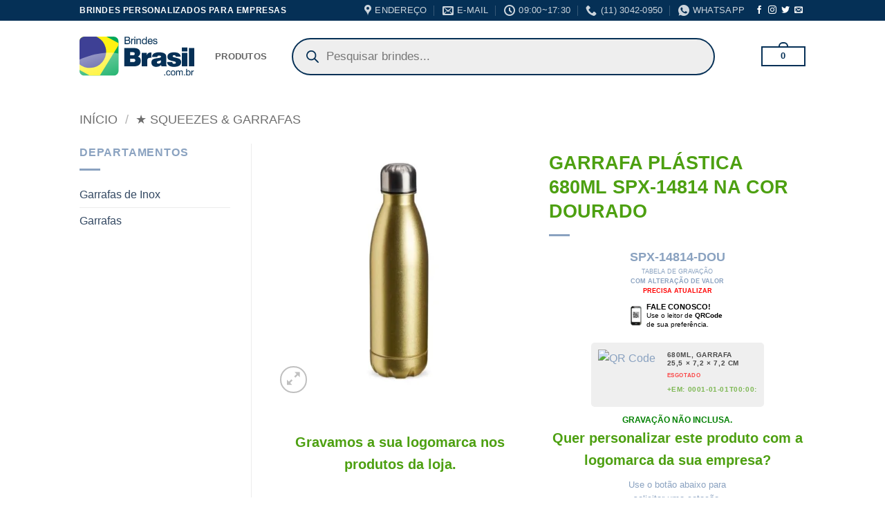

--- FILE ---
content_type: text/html; charset=UTF-8
request_url: https://www.brindesbrasil.com.br/brindes-promocionais/garrafa-plastica-680ml-personalizada-spx-14814-na-cor-dourado/
body_size: 65228
content:
<!DOCTYPE html><html lang="pt-BR" class="loading-site no-js"><head><meta charset="UTF-8" /><link rel="preconnect" href="https://fonts.gstatic.com/" crossorigin /><link rel="profile" href="http://gmpg.org/xfn/11" /><link rel="pingback" href="https://www.brindesbrasil.com.br/xmlrpc.php" /> <script data-optimized="1" type="litespeed/javascript">(function(html){html.className=html.className.replace(/\bno-js\b/,'js')})(document.documentElement)</script> <meta name='robots' content='index, follow, max-image-preview:large, max-snippet:-1, max-video-preview:-1' /><meta name="viewport" content="width=device-width, initial-scale=1" /><title>GARRAFA PLÁSTICA 680ML SPX-14814 NA COR DOURADO | BrindesBrasil.com.br</title><meta name="description" content="GARRAFA PLÁSTICA 680ML SPX-14814 NA COR DOURADO personalizado você encontra na BrindesBrasil.com.br , fornecemos brindes personalizados para empresas e eventos corporativos." /><link rel="canonical" href="https://www.brindes.blog.br/brindes-promocionais/garrafa-plastica-680ml-personalizada-spx-14814-na-cor-dourado/" /><meta property="og:locale" content="pt_BR" /><meta property="og:type" content="article" /><meta property="og:title" content="GARRAFA PLÁSTICA 680ML SPX-14814 NA COR DOURADO | BrindesBrasil.com.br" /><meta property="og:description" content="GARRAFA PLÁSTICA 680ML SPX-14814 NA COR DOURADO personalizado você encontra na BrindesBrasil.com.br , fornecemos brindes personalizados para empresas e eventos corporativos." /><meta property="og:url" content="https://www.brindes.blog.br/brindes-promocionais/garrafa-plastica-680ml-personalizada-spx-14814-na-cor-dourado/" /><meta property="og:site_name" content="BrindesBrasil.com.br" /><meta property="article:publisher" content="https://www.facebook.com/brindesbrasil.com.br" /><meta property="article:modified_time" content="2024-05-03T18:22:21+00:00" /><meta property="og:image" content="https://www.brindes.blog.br/wp-content/uploads/2022/11/Garrafa-Plastica-680ml-DOURADO-15410-1667918135.jpg" /><meta property="og:image:width" content="1000" /><meta property="og:image:height" content="1000" /><meta property="og:image:type" content="image/jpeg" /><meta name="twitter:card" content="summary_large_image" /> <script type="application/ld+json" class="yoast-schema-graph">{"@context":"https://schema.org","@graph":[{"@type":"WebPage","@id":"https://www.brindes.blog.br/brindes-promocionais/garrafa-plastica-680ml-personalizada-spx-14814-na-cor-dourado/","url":"https://www.brindes.blog.br/brindes-promocionais/garrafa-plastica-680ml-personalizada-spx-14814-na-cor-dourado/","name":"GARRAFA PLÁSTICA 680ML SPX-14814 NA COR DOURADO | BrindesBrasil.com.br","isPartOf":{"@id":"https://www.brindesbrasil.com.br/#website"},"primaryImageOfPage":{"@id":"https://www.brindes.blog.br/brindes-promocionais/garrafa-plastica-680ml-personalizada-spx-14814-na-cor-dourado/#primaryimage"},"image":{"@id":"https://www.brindes.blog.br/brindes-promocionais/garrafa-plastica-680ml-personalizada-spx-14814-na-cor-dourado/#primaryimage"},"thumbnailUrl":"https://www.brindesbrasil.com.br/wp-content/uploads/2022/11/Garrafa-Plastica-680ml-DOURADO-15410-1667918135.jpg","datePublished":"2023-12-01T16:09:30+00:00","dateModified":"2024-05-03T18:22:21+00:00","description":"GARRAFA PLÁSTICA 680ML SPX-14814 NA COR DOURADO personalizado você encontra na BrindesBrasil.com.br , fornecemos brindes personalizados para empresas e eventos corporativos.","breadcrumb":{"@id":"https://www.brindes.blog.br/brindes-promocionais/garrafa-plastica-680ml-personalizada-spx-14814-na-cor-dourado/#breadcrumb"},"inLanguage":"pt-BR","potentialAction":[{"@type":"ReadAction","target":["https://www.brindes.blog.br/brindes-promocionais/garrafa-plastica-680ml-personalizada-spx-14814-na-cor-dourado/"]}]},{"@type":"ImageObject","inLanguage":"pt-BR","@id":"https://www.brindes.blog.br/brindes-promocionais/garrafa-plastica-680ml-personalizada-spx-14814-na-cor-dourado/#primaryimage","url":"https://www.brindesbrasil.com.br/wp-content/uploads/2022/11/Garrafa-Plastica-680ml-DOURADO-15410-1667918135.jpg","contentUrl":"https://www.brindesbrasil.com.br/wp-content/uploads/2022/11/Garrafa-Plastica-680ml-DOURADO-15410-1667918135.jpg","width":1000,"height":1000},{"@type":"BreadcrumbList","@id":"https://www.brindes.blog.br/brindes-promocionais/garrafa-plastica-680ml-personalizada-spx-14814-na-cor-dourado/#breadcrumb","itemListElement":[{"@type":"ListItem","position":1,"name":"Início","item":"https://www.brindesbrasil.com.br/"},{"@type":"ListItem","position":2,"name":"Brindes Personalizados JANEIRO/2026","item":"https://www.brindesbrazil.com.br/fornecedor-de-brindes-personalizados/"},{"@type":"ListItem","position":3,"name":"GARRAFA PLÁSTICA 680ML SPX-14814 NA COR DOURADO"}]},{"@type":"WebSite","@id":"https://www.brindesbrasil.com.br/#website","url":"https://www.brindesbrasil.com.br/","name":"BrindesBrasil.com.br","description":"Brindes Personalizados para Empresas &amp; Eventos Corporativos","publisher":{"@id":"https://www.brindesbrasil.com.br/#organization"},"potentialAction":[{"@type":"SearchAction","target":{"@type":"EntryPoint","urlTemplate":"https://www.brindesbrasil.com.br/?s={search_term_string}"},"query-input":{"@type":"PropertyValueSpecification","valueRequired":true,"valueName":"search_term_string"}}],"inLanguage":"pt-BR"},{"@type":"Organization","@id":"https://www.brindesbrasil.com.br/#organization","name":"BrindesBrasil.com.br","url":"https://www.brindesbrasil.com.br/","logo":{"@type":"ImageObject","inLanguage":"pt-BR","@id":"https://www.brindesbrasil.com.br/#/schema/logo/image/","url":"https://www.brindesbrasil.com.br/wp-content/uploads/2022/10/avatar.jpg","contentUrl":"https://www.brindesbrasil.com.br/wp-content/uploads/2022/10/avatar.jpg","width":640,"height":640,"caption":"BrindesBrasil.com.br"},"image":{"@id":"https://www.brindesbrasil.com.br/#/schema/logo/image/"},"sameAs":["https://www.facebook.com/brindesbrasil.com.br","https://www.instagram.com/brindesbrasil.com.br"]}]}</script> <link rel='dns-prefetch' href='//fonts.googleapis.com' /><link rel='dns-prefetch' href='//cdnjs.cloudflare.com' /><link rel='dns-prefetch' href='//static.nowbuttons.com' /><link rel='preconnect' href='//www.google-analytics.com' /><link rel='preconnect' href='https://cdnjs.cloudflare.com' /><link rel='preconnect' href='https://fonts.googleapis.com' /><link rel='preconnect' href='https://static.nowbuttons.com' /><link href='https://fonts.gstatic.com' crossorigin rel='preconnect' /><link rel='prefetch' href='https://www.brindesbrasil.com.br/wp-content/themes/flatsome/assets/js/flatsome.js?ver=e2eddd6c228105dac048' /><link rel='prefetch' href='https://www.brindesbrasil.com.br/wp-content/themes/flatsome/assets/js/chunk.slider.js?ver=3.20.4' /><link rel='prefetch' href='https://www.brindesbrasil.com.br/wp-content/themes/flatsome/assets/js/chunk.popups.js?ver=3.20.4' /><link rel='prefetch' href='https://www.brindesbrasil.com.br/wp-content/themes/flatsome/assets/js/chunk.tooltips.js?ver=3.20.4' /><link rel='prefetch' href='https://www.brindesbrasil.com.br/wp-content/themes/flatsome/assets/js/woocommerce.js?ver=1c9be63d628ff7c3ff4c' /><style id='wp-img-auto-sizes-contain-inline-css' type='text/css'>img:is([sizes=auto i],[sizes^="auto," i]){contain-intrinsic-size:3000px 1500px}</style><style id="litespeed-ccss">button.pswp__button{box-shadow:none!important;background-image:url(https://www.brindes.ltda/wp-content/plugins/woocommerce/assets/css/photoswipe/default-skin/default-skin.png)!important}button.pswp__button,button.pswp__button--arrow--left::before,button.pswp__button--arrow--right::before{background-color:transparent!important}button.pswp__button--arrow--left,button.pswp__button--arrow--right{background-image:none!important}.pswp{display:none;position:absolute;width:100%;height:100%;left:0;top:0;overflow:hidden;-ms-touch-action:none;touch-action:none;z-index:1500;-webkit-text-size-adjust:100%;-webkit-backface-visibility:hidden;outline:0}.pswp *{-webkit-box-sizing:border-box;box-sizing:border-box}.pswp__bg{position:absolute;left:0;top:0;width:100%;height:100%;background:#000;opacity:0;-webkit-transform:translateZ(0);transform:translateZ(0);-webkit-backface-visibility:hidden;will-change:opacity}.pswp__scroll-wrap{position:absolute;left:0;top:0;width:100%;height:100%;overflow:hidden}.pswp__container{-ms-touch-action:none;touch-action:none;position:absolute;left:0;right:0;top:0;bottom:0}.pswp__container{-webkit-touch-callout:none}.pswp__bg{will-change:opacity}.pswp__container{-webkit-backface-visibility:hidden}.pswp__item{position:absolute;left:0;right:0;top:0;bottom:0;overflow:hidden}.pswp__button{width:44px;height:44px;position:relative;background:0 0;overflow:visible;-webkit-appearance:none;display:block;border:0;padding:0;margin:0;float:left;opacity:.75;-webkit-box-shadow:none;box-shadow:none}.pswp__button::-moz-focus-inner{padding:0;border:0}.pswp__button,.pswp__button--arrow--left:before,.pswp__button--arrow--right:before{background:url(https://www.brindes.ltda/wp-content/plugins/woocommerce/assets/css/photoswipe/default-skin/default-skin.png)0 0 no-repeat;background-size:264px 88px;width:44px;height:44px}.pswp__button--close{background-position:0-44px}.pswp__button--share{background-position:-44px -44px}.pswp__button--fs{display:none}.pswp__button--zoom{display:none;background-position:-88px 0}.pswp__button--arrow--left,.pswp__button--arrow--right{background:0 0;top:50%;margin-top:-50px;width:70px;height:100px;position:absolute}.pswp__button--arrow--left{left:0}.pswp__button--arrow--right{right:0}.pswp__button--arrow--left:before,.pswp__button--arrow--right:before{content:"";top:35px;background-color:rgb(0 0 0/.3);height:30px;width:32px;position:absolute}.pswp__button--arrow--left:before{left:6px;background-position:-138px -44px}.pswp__button--arrow--right:before{right:6px;background-position:-94px -44px}.pswp__share-modal{display:block;background:rgb(0 0 0/.5);width:100%;height:100%;top:0;left:0;padding:10px;position:absolute;z-index:1600;opacity:0;-webkit-backface-visibility:hidden;will-change:opacity}.pswp__share-modal--hidden{display:none}.pswp__share-tooltip{z-index:1620;position:absolute;background:#fff;top:56px;border-radius:2px;display:block;width:auto;right:44px;-webkit-box-shadow:0 2px 5px rgb(0 0 0/.25);box-shadow:0 2px 5px rgb(0 0 0/.25);-webkit-transform:translateY(6px);-ms-transform:translateY(6px);transform:translateY(6px);-webkit-backface-visibility:hidden;will-change:transform}.pswp__counter{position:relative;left:0;top:0;height:44px;font-size:13px;line-height:44px;color:#fff;opacity:.75;padding:0 10px;margin-inline-end:auto}.pswp__caption{position:absolute;left:0;bottom:0;width:100%;min-height:44px}.pswp__caption__center{text-align:left;max-width:420px;margin:0 auto;font-size:13px;padding:10px;line-height:20px;color:#ccc}.pswp__preloader{width:44px;height:44px;position:absolute;top:0;left:50%;margin-left:-22px;opacity:0;will-change:opacity;direction:ltr}@media screen and (max-width:1024px){.pswp__preloader{position:relative;left:auto;top:auto;margin:0;float:right}}.pswp__ui{-webkit-font-smoothing:auto;visibility:visible;opacity:1;z-index:1550}.pswp__top-bar{position:absolute;left:0;top:0;height:44px;width:100%;display:flex;justify-content:flex-end}.pswp__caption,.pswp__top-bar{-webkit-backface-visibility:hidden;will-change:opacity}.pswp__caption,.pswp__top-bar{background-color:rgb(0 0 0/.5)}.pswp__ui--hidden .pswp__button--arrow--left,.pswp__ui--hidden .pswp__button--arrow--right,.pswp__ui--hidden .pswp__caption,.pswp__ui--hidden .pswp__top-bar{opacity:.001}.dgwt-wcas-search-wrapp{position:relative;line-height:100%;display:block;color:#444;min-width:230px;width:100%;text-align:left;margin:0 auto;-webkit-box-sizing:border-box;-moz-box-sizing:border-box;box-sizing:border-box}.dgwt-wcas-search-wrapp *{-webkit-box-sizing:border-box;-moz-box-sizing:border-box;box-sizing:border-box}.dgwt-wcas-search-form{margin:0;padding:0;width:100%}input[type=search].dgwt-wcas-search-input{-webkit-box-shadow:none;box-shadow:none;margin:0;-webkit-appearance:textfield;text-align:left}[type=search].dgwt-wcas-search-input::-ms-clear{display:none}[type=search].dgwt-wcas-search-input::-webkit-search-decoration{-webkit-appearance:none}[type=search].dgwt-wcas-search-input::-webkit-search-cancel-button{display:none}.dgwt-wcas-style-pirx .dgwt-wcas-sf-wrapp button.dgwt-wcas-search-submit:before{display:none}button.dgwt-wcas-search-submit{position:relative}.dgwt-wcas-ico-magnifier{bottom:0;left:0;margin:auto;position:absolute;right:0;top:0;height:65%;display:block}.dgwt-wcas-preloader{height:100%;position:absolute;right:0;top:0;width:40px;z-index:-1;background-repeat:no-repeat;background-position:right 15px center;background-size:auto 44%}.dgwt-wcas-voice-search{position:absolute;right:0;top:0;height:100%;width:40px;z-index:1;opacity:.5;align-items:center;justify-content:center;display:none}.screen-reader-text{clip:rect(1px,1px,1px,1px);height:1px;overflow:hidden;position:absolute!important;width:1px}.dgwt-wcas-sf-wrapp:after,.dgwt-wcas-sf-wrapp:before{content:"";display:table}.dgwt-wcas-sf-wrapp:after{clear:both}.dgwt-wcas-sf-wrapp{zoom:1;width:100%;max-width:100vw;margin:0;position:relative;background:0 0}.dgwt-wcas-sf-wrapp input[type=search].dgwt-wcas-search-input{width:100%;height:40px;font-size:14px;line-height:100%;padding:10px 15px;margin:0;background:#fff;border:1px solid #ddd;border-radius:3px;-webkit-border-radius:3px;-webkit-appearance:none;box-sizing:border-box}.dgwt-wcas-sf-wrapp input[type=search].dgwt-wcas-search-input::-webkit-input-placeholder{color:#999;font-weight:400;font-style:italic;line-height:normal}.dgwt-wcas-sf-wrapp input[type=search].dgwt-wcas-search-input:-moz-placeholder{color:#999;font-weight:400;font-style:italic;line-height:normal}.dgwt-wcas-sf-wrapp input[type=search].dgwt-wcas-search-input::-moz-placeholder{color:#999;font-weight:400;font-style:italic;line-height:normal}.dgwt-wcas-sf-wrapp input[type=search].dgwt-wcas-search-input:-ms-input-placeholder{color:#999;font-weight:400;font-style:italic;line-height:normal}.dgwt-wcas-sf-wrapp button.dgwt-wcas-search-submit{overflow:visible;position:absolute;border:0;padding:0 15px;margin:0;height:40px;min-width:50px;width:auto;line-height:100%;min-height:100%;right:0;left:auto;top:0;bottom:auto;color:#fff;text-transform:uppercase;background-color:#333;border-radius:0 2px 2px 0;-webkit-border-radius:0 2px 2px 0;text-shadow:0-1px 0 rgb(0 0 0/.3);-webkit-box-shadow:none;box-shadow:none;-webkit-appearance:none}.dgwt-wcas-sf-wrapp .dgwt-wcas-search-submit:before{content:"";position:absolute;border-width:8px 8px 8px 0;border-style:solid solid solid none;border-color:#fff0 #333;top:12px;left:-6px}.dgwt-wcas-sf-wrapp .dgwt-wcas-search-submit::-moz-focus-inner{border:0;padding:0}.dgwt-wcas-ico-magnifier{max-width:20px}.dgwt-wcas-has-submit .dgwt-wcas-search-submit svg path{fill:#fff}.dgwt-wcas-style-pirx .dgwt-wcas-sf-wrapp{background:#fff;padding:10px;border-radius:10px}.dgwt-wcas-style-pirx .dgwt-wcas-sf-wrapp input[type=search].dgwt-wcas-search-input{padding:13px 24px 13px 48px;line-height:24px;font-size:17px;border:2px solid #fff0;border-radius:30px;height:auto;font-family:Roboto,sans-serif;background-color:#eee}.dgwt-wcas-style-pirx .dgwt-wcas-sf-wrapp button.dgwt-wcas-search-submit{background:0 0;border-radius:100%;border:0;display:flex;align-items:center;justify-content:center;padding:0;margin:0;position:absolute;min-height:33px;min-width:33px;height:33px;width:33px;left:23px;top:21px}.dgwt-wcas-style-pirx .dgwt-wcas-sf-wrapp button.dgwt-wcas-search-submit svg{width:18px;height:18px}.dgwt-wcas-style-pirx .dgwt-wcas-preloader{margin-right:35px}.dgwt-wcas-style-pirx.dgwt-wcas-has-submit .dgwt-wcas-search-submit svg path{fill:#111}.dgwt-wcas-style-pirx .dgwt-wcas-voice-search{right:20px;top:1px;opacity:1}.wccs-live-price-container{font-size:1.41575em;padding:1em 0}@keyframes wcss-rotate{to{transform:rotate(1turn)}}@keyframes sk-bounce{0%,to{transform:scale(0)}50%{transform:scale(1)}}.wcss-spinner{animation:wcss-rotate 2s linear infinite;height:40px;margin:100px auto;position:relative;text-align:center;width:40px}.wcss-dot1,.wcss-dot2{animation:sk-bounce 2s ease-in-out infinite;background-color:#333;border-radius:100%;display:inline-block;height:60%;position:absolute;top:0;width:60%}.wcss-dot2{animation-delay:-1s;bottom:0;top:auto}.wcss-popup-overlay{background-color:#00000080;bottom:0;display:none;left:0;position:fixed;right:0;top:0;z-index:999998}.wcss-popup *{box-sizing:border-box}.wcss-popup{border-radius:5px;box-shadow:0 30px 90px -20px #0000004d;display:none;left:50%;max-width:98%;position:fixed;top:50%;transform:translate(-50%,-50%);width:320px;z-index:999999}.wcss-popup__header{box-shadow:0 10px 30px #0000000d;display:flex;justify-content:space-between}.wcss-popup__header-text{font-size:19px;padding:15px}.wcss-popup__header-close{align-items:center;background:var(--popup-close-button-bg-color);border-radius:0 5px 0 0;color:var(--popup-close-button-icon-color);display:flex;font-size:28px;justify-content:center;padding:8px 12px;text-shadow:0 0 10px #0003}.wcss-popup__body{padding:15px}.wcss-popup{--popup-close-button-bg-color:#ff0000;--popup-close-button-icon-color:#ffffff}.wcss-popup--bg-color{background-color:#fff}.wcss-popup--text-color{color:#21234a}html{-ms-text-size-adjust:100%;-webkit-text-size-adjust:100%;font-family:sans-serif}body{margin:0}aside,header,main,nav{display:block}a{background-color:#fff0}b,strong{font-weight:inherit;font-weight:bolder}img{border-style:none}svg:not(:root){overflow:hidden}button,input{font:inherit}button,input{overflow:visible}button{text-transform:none}[type=submit],button,html [type=button]{-webkit-appearance:button}button::-moz-focus-inner,input::-moz-focus-inner{border:0;padding:0}button:-moz-focusring,input:-moz-focusring{outline:1px dotted ButtonText}[type=search]{-webkit-appearance:textfield}[type=search]::-webkit-search-cancel-button,[type=search]::-webkit-search-decoration{-webkit-appearance:none}*,:after,:before,html{box-sizing:border-box}html{background-attachment:fixed}body{-webkit-font-smoothing:antialiased;-moz-osx-font-smoothing:grayscale;color:var(--fs-color-base)}img{display:inline-block;height:auto;max-width:100%;vertical-align:middle}p:empty{display:none}a,button,input{touch-action:manipulation}.col{margin:0;padding:0 15px 30px;position:relative;width:100%}.col-fit{flex:1}.col-inner{background-position:50% 50%;background-repeat:no-repeat;background-size:cover;flex:1 0 auto;margin-left:auto;margin-right:auto;position:relative;width:100%}@media screen and (min-width:850px){.col:first-child .col-inner{margin-left:auto;margin-right:0}.col+.col .col-inner{margin-left:0;margin-right:auto}}@media screen and (max-width:849px){.col{padding-bottom:30px}}@media screen and (min-width:850px){.row-divided>.col+.col:not(.large-12){border-left:1px solid #ececec}}.small-columns-3>.col{flex-basis:33.3333333333%;max-width:33.3333333333%}@media screen and (min-width:850px){.large-3{flex-basis:25%;max-width:25%}.large-6{flex-basis:50%;max-width:50%}.large-9{flex-basis:75%;max-width:75%}.large-columns-3>.col{flex-basis:33.3333333333%;max-width:33.3333333333%}}.container,.row{margin-left:auto;margin-right:auto;width:100%}.container{padding-left:15px;padding-right:15px}.container,.row{max-width:1080px}.row.row-small{max-width:1065px}.row.row-large{max-width:1110px}.flex-row{align-items:center;display:flex;flex-flow:row nowrap;justify-content:space-between;width:100%}.flex-row-col{display:flex;flex-direction:column;justify-content:flex-start}.header .flex-row{height:100%}.flex-col{max-height:100%}.flex-grow{-ms-flex-negative:1;-ms-flex-preferred-size:auto!important;flex:1}.flex-center{margin:0 auto}.flex-left{margin-right:auto}.flex-right{margin-left:auto}@media (max-width:849px){.medium-flex-wrap{flex-flow:column wrap}.medium-flex-wrap .flex-col{flex-grow:0;padding-bottom:5px;padding-top:5px;width:100%}}@media (-ms-high-contrast:none){.nav>li>a>i{top:-1px}}.row{display:flex;flex-flow:row wrap;width:100%}.row .row:not(.row-collapse){margin-left:-15px;margin-right:-15px;padding-left:0;padding-right:0;width:auto}.row .row-small:not(.row-collapse){margin-bottom:0;margin-left:-10px;margin-right:-10px}.row-small>.col{margin-bottom:0;padding:0 9.8px 19.6px}@media screen and (min-width:850px){.row-large{padding-left:0;padding-right:0}.row-large>.col{margin-bottom:0;padding:0 30px 30px}}.nav p{margin:0;padding-bottom:0}.nav,.nav ul:not(.nav-dropdown){margin:0;padding:0}.nav{align-items:center;display:flex;flex-flow:row wrap;width:100%}.nav,.nav>li{position:relative}.nav>li{display:inline-block;list-style:none;margin:0 7px;padding:0}.nav>li>a{align-items:center;display:inline-flex;flex-wrap:wrap;padding:10px 0}.nav-small .nav>li>a{font-weight:400;padding-bottom:5px;padding-top:5px;vertical-align:top}.nav-small.nav>li.html{font-size:.75em}.nav-center{justify-content:center}.nav-left{justify-content:flex-start}.nav-right{justify-content:flex-end}@media (max-width:849px){.medium-nav-center{justify-content:center}}.nav>li>a{color:rgb(74 74 74/.85)}.nav li:first-child{margin-left:0!important}.nav li:last-child{margin-right:0!important}.nav-uppercase>li>a{font-weight:bolder;letter-spacing:.02em;text-transform:uppercase}@media (min-width:850px){.nav-divided>li{margin:0 .7em}.nav-divided>li+li>a:after{border-left:1px solid rgb(0 0 0/.1);content:"";height:15px;left:-1em;margin-top:-7px;position:absolute;top:50%;width:1px}}li.html form,li.html input{margin:0}.nav.nav-vertical{flex-flow:column}.nav.nav-vertical li{list-style:none;margin:0;width:100%}.nav-vertical>li{align-items:center;display:flex;flex-flow:row wrap}.nav-vertical>li>a{align-items:center;display:flex;flex-grow:1;width:auto}.nav-sidebar.nav-vertical>li+li{border-top:1px solid #ececec}.nav-vertical>li+li{border-top:1px solid #ececec}.text-center .nav-vertical li{border:0}.badge-container{margin:30px 0 0}.box{margin:0 auto;position:relative;width:100%}.box a{display:inline-block}.box-image>div>a{display:block}.box-text{font-size:.9em;padding-bottom:1.4em;padding-top:.7em;position:relative;width:100%}@media (max-width:549px){.box-text{font-size:85%}}.box-image{height:auto;margin:0 auto;overflow:hidden;position:relative}.box-text.text-center{padding-left:10px;padding-right:10px}.box-image img{margin:0 auto;max-width:100%;width:100%}.box-bounce .box-text{padding:15px 15px 20px;z-index:1}.button,button,input[type=submit]{background-color:#fff0;border:1px solid #fff0;border-radius:0;box-sizing:border-box;color:currentColor;display:inline-block;font-size:.97em;font-weight:bolder;letter-spacing:.03em;line-height:2.4em;margin-right:1em;margin-top:0;max-width:100%;min-height:2.5em;min-width:24px;padding:0 1.2em;position:relative;text-align:center;text-decoration:none;text-rendering:optimizeLegibility;text-shadow:none;text-transform:uppercase;vertical-align:middle}.button.is-outline{line-height:2.19em}.button,input[type=submit],input[type=submit].button{background-color:var(--fs-color-primary);border-color:rgb(0 0 0/.05);color:#fff}.button.is-outline{background-color:#fff0;border:2px solid}.is-outline{color:silver}.primary,input[type=submit],input[type=submit].button{background-color:var(--fs-color-primary)}.text-center .button:first-of-type{margin-left:0!important}.text-center .button:last-of-type{margin-right:0!important}.header-button{display:inline-block}.header-button .button{margin:0}.flex-col .button,.flex-col button,.flex-col input{margin-bottom:0}.is-divider{background-color:rgb(0 0 0/.1);display:block;height:3px;margin:1em 0;max-width:30px;width:100%}.widget .is-divider{margin-top:.66em}form{margin-bottom:0}input[type=email],input[type=search],input[type=text]{background-color:#fff;border:1px solid #ddd;border-radius:0;box-shadow:inset 0 1px 2px rgb(0 0 0/.1);box-sizing:border-box;color:#333;font-size:.97em;height:2.507em;max-width:100%;padding:0 .75em;vertical-align:middle;width:100%}@media (max-width:849px){input[type=email],input[type=search],input[type=text]{font-size:1rem}}input[type=email],input[type=search],input[type=text]{-webkit-appearance:none;-moz-appearance:none;appearance:none}label{display:block;font-size:.9em;font-weight:700;margin-bottom:.4em}.form-flat input:not([type=submit]){background-color:rgb(0 0 0/.03);border-color:rgb(0 0 0/.09);border-radius:99px;box-shadow:none;color:currentColor!important}.form-flat input{border-radius:99px}i[class^=icon-]{speak:none!important;display:inline-block;font-display:block;font-family:fl-icons!important;font-style:normal!important;font-variant:normal!important;font-weight:400!important;line-height:1.2;margin:0;padding:0;position:relative;text-transform:none!important}.button i,button i{top:-1.5px;vertical-align:middle}a.icon:not(.button){font-family:sans-serif;font-size:1.2em;margin-left:.25em;margin-right:.25em}.header a.icon:not(.button){margin-left:.3em;margin-right:.3em}.header .nav-small a.icon:not(.button){font-size:1em}.button.icon{display:inline-block;margin-left:.12em;margin-right:.12em;min-width:2.5em;padding-left:.6em;padding-right:.6em}.button.icon i{font-size:1.2em}.button.icon.is-small{border-width:1px}.button.icon.is-small i{top:-1px}.button.icon.circle,.button.icon.round{padding-left:0;padding-right:0}.button.icon.circle>i,.button.icon.round>i{margin:0 8px}.button.icon.circle>i:only-child,.button.icon.round>i:only-child{margin:0}.nav>li>a>i{font-size:20px;vertical-align:middle}.nav>li>a>i+span{margin-left:5px}.image-icon{display:inline-block;height:auto;position:relative;vertical-align:middle}img{opacity:1}.image-tools{padding:10px;position:absolute}.image-tools a:last-child{margin-bottom:0}.image-tools a.button{display:block}.image-tools.bottom.left{padding-right:0;padding-top:0}.image-tools.top.right{padding-bottom:0;padding-left:0}@media only screen and (max-device-width:1024px){.image-tools{opacity:1!important;padding:5px}}.pswp__bg{background-color:rgb(0 0 0/.6)}@media (min-width:549px){.pswp__top-bar{background-color:transparent!important}}.pswp__item{opacity:0}.pswp__caption__center{text-align:center}.mfp-hide{display:none!important}.loading-spin{position:relative}.loading-spin{animation:spin .6s linear infinite;border-bottom:3px solid rgb(0 0 0/.1)!important;border-left:3px solid var(--fs-color-primary);border-radius:50%;border-right:3px solid rgb(0 0 0/.1)!important;border-top:3px solid rgb(0 0 0/.1)!important;content:"";font-size:10px;height:30px;margin:0 auto;opacity:.8;text-indent:-9999em;width:30px}.loading-spin{border-radius:50%;height:30px;width:30px}@keyframes spin{0%{transform:rotate(0deg)}to{transform:rotate(1turn)}}td,th{border-bottom:1px solid #ececec;font-size:.9em;line-height:1.3;padding:.5em;text-align:left}td{color:#666}th:first-child{padding-left:0}td:last-child{padding-right:0}td p{margin:.5em 0}label{color:#222}.slider{position:relative;scrollbar-width:none}.slider:not(.flickity-enabled){-ms-overflow-style:-ms-autohiding-scrollbar;overflow-x:scroll;overflow-y:hidden;white-space:nowrap;width:auto}.slider::-webkit-scrollbar{height:0!important;width:0!important}.slider:not(.flickity-enabled)>*{display:inline-block!important;vertical-align:top;white-space:normal!important}.slider>div:not(.col){width:100%}a{color:var(--fs-experimental-link-color);text-decoration:none}a.plain{color:currentColor}ul{list-style:disc}ul{margin-top:0;padding:0}ul ul{margin:1.5em 0 1.5em 3em}li{margin-bottom:.6em}.button,button,input{margin-bottom:1em}form,p,ul{margin-bottom:1.3em}body{line-height:1.6}h1,h3,h4{color:#555;margin-bottom:.5em;margin-top:0;text-rendering:optimizeSpeed;width:100%}h1{font-size:1.7em}h1{line-height:1.3}h3{font-size:1.25em}h4{font-size:1.125em}@media (max-width:549px){h1{font-size:1.4em}h3,h4{font-size:1em}}p{margin-top:0}h3>span{-webkit-box-decoration-break:clone;box-decoration-break:clone}.uppercase,span.widget-title,th{letter-spacing:.05em;line-height:1.05;text-transform:uppercase}span.widget-title{font-size:1em;font-weight:600}.uppercase{line-height:1.2;text-transform:uppercase}.is-larger{font-size:1.3em}.is-large{font-size:1.15em}.is-small,.is-small.button{font-size:.8em}.is-smaller{font-size:.75em}@media (max-width:549px){.is-larger{font-size:1.2em}.is-large{font-size:1em}}.box-text a:not(.button){line-height:1.3;margin-bottom:.1em;margin-top:.1em}.box-text p{margin-bottom:.1em;margin-top:.1em}.nav>li>a{font-size:.8em}.nav>li.html{font-size:.85em}.nav-spacing-xlarge>li{margin:0 13px}.clearfix:after,.container:after,.row:after{clear:both;content:"";display:table}@media (max-width:549px){.hide-for-small{display:none!important}}@media (min-width:850px){.show-for-medium{display:none!important}}@media (max-width:849px){.hide-for-medium{display:none!important}.medium-text-center{float:none!important;text-align:center!important;width:100%!important}}.full-width{display:block;max-width:100%!important;padding-left:0!important;padding-right:0!important;width:100%!important}.ml-0{margin-left:0!important}.mb-half{margin-bottom:15px}.pb{padding-bottom:30px}.pt{padding-top:30px}.inner-padding{padding:30px}.text-left{text-align:left}.text-center{text-align:center}.text-center .is-divider,.text-center>div,.text-center>div>div{margin-left:auto;margin-right:auto}.text-left .is-divider{margin-left:0;margin-right:auto}.relative{position:relative!important}.absolute{position:absolute!important}.fixed{position:fixed!important;z-index:12}.top{top:0}.right{right:0}.left{left:0}.bottom,.fill{bottom:0}.fill{height:100%;left:0;margin:0!important;padding:0!important;position:absolute;right:0;top:0}.circle{border-radius:999px!important;-o-object-fit:cover;object-fit:cover}.round{border-radius:5px}.z-1{z-index:21}.z-3{z-index:23}.flex{display:flex}.no-text-overflow{overflow:hidden;text-overflow:ellipsis;white-space:nowrap}.op-7{opacity:.7}.no-scrollbar{-ms-overflow-style:-ms-autohiding-scrollbar;scrollbar-width:none}.no-scrollbar::-webkit-scrollbar{height:0!important;width:0!important}.screen-reader-text{clip:rect(1px,1px,1px,1px);height:1px;overflow:hidden;position:absolute!important;width:1px}@media (prefers-reduced-motion:no-preference){.nav-anim>li{opacity:0;transform:translateY(-15px)}}.show-on-hover{filter:blur(0);opacity:0}.nav-dark .nav>li>a{color:hsl(0 0% 100%/.8)}.nav-dark .nav-divided>li+li>a:after{border-color:hsl(0 0% 100%/.2)}.nav-dark .nav>li.html{color:#fff}:root{--flatsome-scroll-padding-top:calc(var(--flatsome--header--sticky-height, 0px) + var(--wp-admin--admin-bar--height, 0px))}html{overflow-x:hidden;scroll-padding-top:var(--flatsome-scroll-padding-top)}@supports (overflow:clip){body{overflow-x:clip}}#main,#wrapper{background-color:#fff;position:relative}.ux-body-overlay{background-color:rgb(0 0 0/.3);bottom:0;display:block;height:100%;left:0;opacity:0;position:fixed;right:0;top:0;visibility:hidden;width:100%;z-index:29}.header,.header-wrapper{background-position:50%0;background-size:cover;position:relative;width:100%;z-index:1001}.header-bg-color{background-color:hsl(0 0% 100%/.9)}.header-top{align-items:center;display:flex;flex-wrap:no-wrap}.header-bg-color,.header-bg-image{background-position:50%0}.header-top{background-color:var(--fs-color-primary);min-height:20px;position:relative;z-index:11}.header-main{position:relative;z-index:10}.widget{margin-bottom:1.5em}.widget ul{margin:0}.widget li{list-style:none}.widget>ul>li{list-style:none;margin:0;text-align:left}.widget>ul>li>a{display:inline-block;flex:1;padding:6px 0}.widget>ul>li:before{display:inline-block;font-family:fl-icons;margin-right:6px;opacity:.6}.widget>ul>li+li{border-top:1px solid #ececec}.breadcrumbs{color:#222;font-weight:700;letter-spacing:0;padding:0}.breadcrumbs .divider{font-weight:300;margin:0 .3em;opacity:.35;position:relative;top:0}.breadcrumbs a{color:rgb(74 74 74/.8);font-weight:400}.breadcrumbs a:first-of-type{margin-left:0}html{background-color:#4d4d4d}.back-to-top{bottom:20px;margin:0;opacity:0;right:20px;transform:translateY(30%)}.logo{line-height:1;margin:0}.logo a{color:var(--fs-color-primary);display:block;font-size:32px;font-weight:bolder;margin:0;text-decoration:none;text-transform:uppercase}.logo img{display:block;width:auto}.header-logo-dark{display:none!important}.logo-left .logo{margin-left:0;margin-right:30px}@media screen and (max-width:849px){.header-inner .nav{flex-wrap:nowrap}.medium-logo-left .logo{margin-left:0;margin-right:15px;order:1}.medium-logo-left .flex-left{flex:1 1 0%;order:2}.medium-logo-left .flex-right{flex:1 1 0%;order:3}}.page-title{position:relative}.page-title-inner{min-height:60px;padding-top:20px;position:relative}.mobile-nav>.search-form{padding:5px 0;width:100%}.section-title-container{margin-bottom:1.5em}.section-title{align-items:center;display:flex;flex-flow:row wrap;justify-content:space-between;position:relative;width:100%}.section-title span{text-transform:uppercase}.section-title b{background-color:currentColor;display:block;flex:1;height:2px;opacity:.1}.section-title-center span{margin:0 15px}.section-title-center span{text-align:center}.icon-phone:before{content:""}.icon-menu:before{content:""}.icon-angle-up:before{content:""}.icon-twitter:before{content:""}.icon-envelop:before{content:""}.icon-facebook:before{content:""}.icon-instagram:before{content:""}.icon-expand:before{content:""}.icon-map-pin-fill:before{content:""}.icon-clock:before{content:""}.icon-whatsapp:before{content:""}.social-icons{color:#999;display:inline-block;font-size:.85em;vertical-align:middle}.html .social-icons{font-size:1em}.social-icons i{min-width:1em}.nav-dark .social-icons{color:#fff}.widget_product_categories>ul>li{align-items:center;display:flex;flex-flow:row wrap}.woocommerce-product-gallery .woocommerce-product-gallery__wrapper{margin:0}.price{line-height:1}.product-info .price{font-size:1.5em;font-weight:bolder;margin:.5em 0}.price-wrapper .price{display:block}span.amount{color:#111;font-weight:700;white-space:nowrap}.product-main{padding:40px 0}.page-title:not(.featured-title)+main .product-main{padding-top:15px}.product-info{padding-top:10px}.product-summary .woocommerce-Price-currencySymbol{display:inline-block;font-size:.75em;vertical-align:top}.product-gallery{padding-bottom:0!important}.product-gallery-slider img{width:100%}.cart-icon,.cart-icon strong{display:inline-block}.cart-icon strong{border:2px solid var(--fs-color-primary);border-radius:0;color:var(--fs-color-primary);font-family:Helvetica,Arial,Sans-serif;font-size:1em;font-weight:700;height:2.2em;line-height:1.9em;margin:.3em 0;position:relative;text-align:center;vertical-align:middle;width:2.2em}.cart-icon strong:after{border:2px solid var(--fs-color-primary);border-bottom:0;border-top-left-radius:99px;border-top-right-radius:99px;bottom:100%;content:" ";height:8px;left:50%;margin-bottom:0;margin-left:-7px;position:absolute;width:14px}.woocommerce-mini-cart__empty-message{text-align:center}.cart-popup-title>span{display:block;font-size:1.125em}.cart-popup-inner{display:flex;flex-direction:column;padding-bottom:0}.cart-popup-inner>:last-child{margin-bottom:30px}.cart-popup-inner .widget_shopping_cart{margin-bottom:0}.cart-popup-inner .widget_shopping_cart,.cart-popup-inner .widget_shopping_cart_content{display:flex;flex:1;flex-direction:column}@media (min-height:500px){.cart-popup-inner--sticky{min-height:calc(100vh - var(--wp-admin--admin-bar--height, 0px))}}.ux-mini-cart-empty{gap:30px;padding:15px 0}.ux-mini-cart-empty .woocommerce-mini-cart__empty-message{margin-bottom:0}.dgwt-wcas-ico-magnifier{max-width:20px}.dgwt-wcas-search-wrapp .dgwt-wcas-sf-wrapp input[type=search].dgwt-wcas-search-input{color:#8aa2c0;border-color:#053056}.dgwt-wcas-sf-wrapp input[type=search].dgwt-wcas-search-input::-webkit-input-placeholder{color:#8aa2c0;opacity:.3}.dgwt-wcas-sf-wrapp input[type=search].dgwt-wcas-search-input:-moz-placeholder{color:#8aa2c0;opacity:.3}.dgwt-wcas-sf-wrapp input[type=search].dgwt-wcas-search-input::-moz-placeholder{color:#8aa2c0;opacity:.3}.dgwt-wcas-sf-wrapp input[type=search].dgwt-wcas-search-input:-ms-input-placeholder{color:#8aa2c0}.dgwt-wcas-preloader{opacity:.6}.dgwt-wcas-search-wrapp .dgwt-wcas-sf-wrapp .dgwt-wcas-search-submit{color:#053056}.dgwt-wcas-search-wrapp .dgwt-wcas-ico-magnifier,.dgwt-wcas-search-wrapp .dgwt-wcas-sf-wrapp .dgwt-wcas-search-submit svg path{fill:#053056}.header-search-form{min-width:250px}:root{--primary-color:#053056;--fs-color-primary:#053056;--fs-color-secondary:#f1cc27;--fs-color-success:#4da011;--fs-color-alert:#b20000;--fs-color-base:#8aa2c0;--fs-experimental-link-color:#334862;--fs-experimental-link-color-hover:#111111}html{background-color:#ffffff!important}.header-main{height:103px}#logo img{max-height:103px}#logo{width:166px}#logo img{padding:10px 0}.header-top{min-height:30px}.search-form{width:80%}.header-bg-color{background-color:#fff}.header-main .nav>li>a{line-height:16px}@media (max-width:549px){.header-main{height:92px}#logo img{max-height:92px}}h1,h3,h4,.heading-font{color:#4da011}body{font-size:100%}body{font-family:Lato,sans-serif}body{font-weight:400;font-style:normal}.nav>li>a{font-family:Lato,sans-serif}.nav>li>a{font-weight:700;font-style:normal}h1,h3,h4,.heading-font{font-family:Lato,sans-serif}h1,h3,h4,.heading-font{font-weight:700;font-style:normal}.is-divider{background-color:#8aa2c0}html{background-color:#777}.woocommerce-product-attributes-item--attribute_pa_custo{display:none!important}.woocommerce-product-attributes-item--attribute_pa_estoque{display:none!important}span.woocommerce-Price-amount.amount{color:#8aa2c0!important}.quantidade_em_estoque{color:#4da011;font-weight:700}.cart-icon strong{width:5em!important;padding-right:5px!important;padding-left:5px!important}.single-product .row .box-bounce .box-text{display:none!important}.screen-reader-text{clip:rect(1px,1px,1px,1px);word-wrap:normal!important;border:0;clip-path:inset(50%);height:1px;margin:-1px;overflow:hidden;overflow-wrap:normal!important;padding:0;position:absolute!important;width:1px}:root{--wp--preset--aspect-ratio--square:1;--wp--preset--aspect-ratio--4-3:4/3;--wp--preset--aspect-ratio--3-4:3/4;--wp--preset--aspect-ratio--3-2:3/2;--wp--preset--aspect-ratio--2-3:2/3;--wp--preset--aspect-ratio--16-9:16/9;--wp--preset--aspect-ratio--9-16:9/16;--wp--preset--color--black:#000000;--wp--preset--color--cyan-bluish-gray:#abb8c3;--wp--preset--color--white:#ffffff;--wp--preset--color--pale-pink:#f78da7;--wp--preset--color--vivid-red:#cf2e2e;--wp--preset--color--luminous-vivid-orange:#ff6900;--wp--preset--color--luminous-vivid-amber:#fcb900;--wp--preset--color--light-green-cyan:#7bdcb5;--wp--preset--color--vivid-green-cyan:#00d084;--wp--preset--color--pale-cyan-blue:#8ed1fc;--wp--preset--color--vivid-cyan-blue:#0693e3;--wp--preset--color--vivid-purple:#9b51e0;--wp--preset--color--primary:#053056;--wp--preset--color--secondary:#f1cc27;--wp--preset--color--success:#4da011;--wp--preset--color--alert:#b20000;--wp--preset--gradient--vivid-cyan-blue-to-vivid-purple:linear-gradient(135deg,rgb(6,147,227) 0%,rgb(155,81,224) 100%);--wp--preset--gradient--light-green-cyan-to-vivid-green-cyan:linear-gradient(135deg,rgb(122,220,180) 0%,rgb(0,208,130) 100%);--wp--preset--gradient--luminous-vivid-amber-to-luminous-vivid-orange:linear-gradient(135deg,rgb(252,185,0) 0%,rgb(255,105,0) 100%);--wp--preset--gradient--luminous-vivid-orange-to-vivid-red:linear-gradient(135deg,rgb(255,105,0) 0%,rgb(207,46,46) 100%);--wp--preset--gradient--very-light-gray-to-cyan-bluish-gray:linear-gradient(135deg,rgb(238,238,238) 0%,rgb(169,184,195) 100%);--wp--preset--gradient--cool-to-warm-spectrum:linear-gradient(135deg,rgb(74,234,220) 0%,rgb(151,120,209) 20%,rgb(207,42,186) 40%,rgb(238,44,130) 60%,rgb(251,105,98) 80%,rgb(254,248,76) 100%);--wp--preset--gradient--blush-light-purple:linear-gradient(135deg,rgb(255,206,236) 0%,rgb(152,150,240) 100%);--wp--preset--gradient--blush-bordeaux:linear-gradient(135deg,rgb(254,205,165) 0%,rgb(254,45,45) 50%,rgb(107,0,62) 100%);--wp--preset--gradient--luminous-dusk:linear-gradient(135deg,rgb(255,203,112) 0%,rgb(199,81,192) 50%,rgb(65,88,208) 100%);--wp--preset--gradient--pale-ocean:linear-gradient(135deg,rgb(255,245,203) 0%,rgb(182,227,212) 50%,rgb(51,167,181) 100%);--wp--preset--gradient--electric-grass:linear-gradient(135deg,rgb(202,248,128) 0%,rgb(113,206,126) 100%);--wp--preset--gradient--midnight:linear-gradient(135deg,rgb(2,3,129) 0%,rgb(40,116,252) 100%);--wp--preset--font-size--small:13px;--wp--preset--font-size--medium:20px;--wp--preset--font-size--large:36px;--wp--preset--font-size--x-large:42px;--wp--preset--spacing--20:0.44rem;--wp--preset--spacing--30:0.67rem;--wp--preset--spacing--40:1rem;--wp--preset--spacing--50:1.5rem;--wp--preset--spacing--60:2.25rem;--wp--preset--spacing--70:3.38rem;--wp--preset--spacing--80:5.06rem;--wp--preset--shadow--natural:6px 6px 9px rgba(0, 0, 0, 0.2);--wp--preset--shadow--deep:12px 12px 50px rgba(0, 0, 0, 0.4);--wp--preset--shadow--sharp:6px 6px 0px rgba(0, 0, 0, 0.2);--wp--preset--shadow--outlined:6px 6px 0px -3px rgb(255, 255, 255), 6px 6px rgb(0, 0, 0);--wp--preset--shadow--crisp:6px 6px 0px rgb(0, 0, 0)}:where(body){margin:0}body{padding-top:0;padding-right:0;padding-bottom:0;padding-left:0}a:where(:not(.wp-element-button)){text-decoration:none}#gap-730452802{padding-top:30px}#text-403534321{font-size:1.5rem;text-align:center}@media (min-width:550px){#text-403534321{font-size:1rem}}#gap-119655508{padding-top:30px}#gap-1166365019{padding-top:30px}#text-1919971398{font-size:1.5rem;text-align:center}@media (min-width:550px){#text-1919971398{font-size:1rem}}#gap-140059248{padding-top:30px}</style><script type="litespeed/javascript">WebFontConfig={google:{families:["Lato:regular,700,regular,700","Dancing Script:regular,regular&display=swap"]}};if(typeof WebFont==="object"&&typeof WebFont.load==="function"){WebFont.load(WebFontConfig)}</script><script data-optimized="1" type="litespeed/javascript" data-src="https://www.brindesbrasil.com.br/wp-content/plugins/litespeed-cache/assets/js/webfontloader.min.js"></script><script type="litespeed/javascript">!function(a){"use strict";var b=function(b,c,d){function e(a){return h.body?a():void setTimeout(function(){e(a)})}function f(){i.addEventListener&&i.removeEventListener("load",f),i.media=d||"all"}var g,h=a.document,i=h.createElement("link");if(c)g=c;else{var j=(h.body||h.getElementsByTagName("head")[0]).childNodes;g=j[j.length-1]}var k=h.styleSheets;i.rel="stylesheet",i.href=b,i.media="only x",e(function(){g.parentNode.insertBefore(i,c?g:g.nextSibling)});var l=function(a){for(var b=i.href,c=k.length;c--;)if(k[c].href===b)return a();setTimeout(function(){l(a)})};return i.addEventListener&&i.addEventListener("load",f),i.onloadcssdefined=l,l(f),i};"undefined"!=typeof exports?exports.loadCSS=b:a.loadCSS=b}("undefined"!=typeof global?global:this);!function(a){if(a.loadCSS){var b=loadCSS.relpreload={};if(b.support=function(){try{return a.document.createElement("link").relList.supports("preload")}catch(b){return!1}},b.poly=function(){for(var b=a.document.getElementsByTagName("link"),c=0;c<b.length;c++){var d=b[c];"preload"===d.rel&&"style"===d.getAttribute("as")&&(a.loadCSS(d.href,d,d.getAttribute("media")),d.rel=null)}},!b.support()){b.poly();var c=a.setInterval(b.poly,300);a.addEventListener&&a.addEventListener("load",function(){b.poly(),a.clearInterval(c)}),a.attachEvent&&a.attachEvent("onload",function(){a.clearInterval(c)})}}}(this);</script> <link data-optimized="1" data-asynced="1" as="style" onload="this.onload=null;this.rel='stylesheet'"  rel='preload' id='wcoa-front-app-css' href='https://www.brindesbrasil.com.br/wp-content/litespeed/css/ec6412db734ced4351391334e78cac24.css?ver=eca3e' type='text/css' media='all' /><link data-optimized="1" data-asynced="1" as="style" onload="this.onload=null;this.rel='stylesheet'"  rel='preload' id='photoswipe-css' href='https://www.brindesbrasil.com.br/wp-content/litespeed/css/702d51026d293fbf66852e7ecb0aa595.css?ver=c3c94' type='text/css' media='all' /><link data-optimized="1" data-asynced="1" as="style" onload="this.onload=null;this.rel='stylesheet'"  rel='preload' id='photoswipe-default-skin-css' href='https://www.brindesbrasil.com.br/wp-content/litespeed/css/6dad5c8b58eb99c53af4002ac9fd7ff3.css?ver=8abfb' type='text/css' media='all' /><style id='woocommerce-inline-inline-css' type='text/css'>.woocommerce form .form-row .required{visibility:visible}</style><link data-optimized="1" data-asynced="1" as="style" onload="this.onload=null;this.rel='stylesheet'"  rel='preload' id='dgwt-wcas-style-css' href='https://www.brindesbrasil.com.br/wp-content/litespeed/css/4552d16d69da07e9b94a029cf8963878.css?ver=7fd1f' type='text/css' media='all' /><link data-optimized="1" data-asynced="1" as="style" onload="this.onload=null;this.rel='stylesheet'"  rel='preload' id='wccs-public-css' href='https://www.brindesbrasil.com.br/wp-content/litespeed/css/6ef0d4f4b30e894cb8c42eedb42b1c4b.css?ver=68aee' type='text/css' media='all' /><link data-optimized="1" data-asynced="1" as="style" onload="this.onload=null;this.rel='stylesheet'"  rel='preload' id='wcss-css' href='https://www.brindesbrasil.com.br/wp-content/litespeed/css/8534edddcae263f5ed2aeadfcbc004ad.css?ver=1e238' type='text/css' media='all' /><style id='wcss-inline-css' type='text/css'>.wcss-popup{--popup-close-button-bg-color:#ff0000;--popup-close-button-icon-color:#ffffff}.wcss-popup--bg-color{background-color:#fff}.wcss-popup--text-color{color:#21234a}.wcss-btn{background-color:#053056!important;color:#ffffff!important}</style><link data-optimized="1" data-asynced="1" as="style" onload="this.onload=null;this.rel='stylesheet'"  rel='preload' id='flatsome-swatches-frontend-css' href='https://www.brindesbrasil.com.br/wp-content/litespeed/css/f080dab22f3b71710212d080cc791810.css?ver=9c149' type='text/css' media='all' /><link data-optimized="1" data-asynced="1" as="style" onload="this.onload=null;this.rel='stylesheet'"  rel='preload' id='flatsome-main-css' href='https://www.brindesbrasil.com.br/wp-content/litespeed/css/0fc3e368cb771d9039f70bbfc41dd7bc.css?ver=0cc4c' type='text/css' media='all' /><style id='flatsome-main-inline-css' type='text/css'>@font-face{font-family:"fl-icons";font-display:block;src:url(https://www.brindesbrasil.com.br/wp-content/themes/flatsome/assets/css/icons/fl-icons.eot?v=3.20.4);src:url(https://www.brindesbrasil.com.br/wp-content/themes/flatsome/assets/css/icons/fl-icons.eot#iefix?v=3.20.4) format("embedded-opentype"),url(https://www.brindesbrasil.com.br/wp-content/themes/flatsome/assets/css/icons/fl-icons.woff2?v=3.20.4) format("woff2"),url(https://www.brindesbrasil.com.br/wp-content/themes/flatsome/assets/css/icons/fl-icons.ttf?v=3.20.4) format("truetype"),url(https://www.brindesbrasil.com.br/wp-content/themes/flatsome/assets/css/icons/fl-icons.woff?v=3.20.4) format("woff"),url(https://www.brindesbrasil.com.br/wp-content/themes/flatsome/assets/css/icons/fl-icons.svg?v=3.20.4#fl-icons) format("svg")}</style><link data-optimized="1" data-asynced="1" as="style" onload="this.onload=null;this.rel='stylesheet'"  rel='preload' id='flatsome-shop-css' href='https://www.brindesbrasil.com.br/wp-content/litespeed/css/4cc6a3813b8c9209b647e6117a05ca31.css?ver=df25f' type='text/css' media='all' /> <script data-optimized="1" type="litespeed/javascript">window._nslDOMReady=(function(){const executedCallbacks=new Set();return function(callback){if(executedCallbacks.has(callback))return;const wrappedCallback=function(){if(executedCallbacks.has(callback))return;executedCallbacks.add(callback);callback()};if(document.readyState==="complete"||document.readyState==="interactive"){wrappedCallback()}else{document.addEventListener("DOMContentLiteSpeedLoaded",wrappedCallback)}}})()</script><script data-optimized="1" type="text/javascript" src="https://www.brindesbrasil.com.br/wp-content/litespeed/js/8c0d2001e0455f9dba785945f50bc083.js?ver=00afe" id="jquery-core-js"></script> <script data-optimized="1" type="text/javascript" src="https://www.brindesbrasil.com.br/wp-content/litespeed/js/a1ee2937b841191ac39dcda335a54019.js?ver=6bee2" id="wc-jquery-blockui-js" data-wp-strategy="defer"></script> <script data-optimized="1" type="text/javascript" id="wc-add-to-cart-js-extra">/*  */
var wc_add_to_cart_params = {"ajax_url":"/wp-admin/admin-ajax.php","wc_ajax_url":"/?wc-ajax=%%endpoint%%","i18n_view_cart":"Ver carrinho","cart_url":"https://www.brindesbrasil.com.br/carrinho-de-cotacao/","is_cart":"","cart_redirect_after_add":"no"};
//# sourceURL=wc-add-to-cart-js-extra
/*  */</script> <script data-optimized="1" type="text/javascript" src="https://www.brindesbrasil.com.br/wp-content/litespeed/js/88af4021f316c3b608bfbcdfe8c1d7cb.js?ver=2c642" id="wc-add-to-cart-js" defer="defer" data-wp-strategy="defer"></script> <script data-optimized="1" type="text/javascript" src="https://www.brindesbrasil.com.br/wp-content/litespeed/js/aab624570730dda586331df77ee74f68.js?ver=1c681" id="wc-photoswipe-js" defer="defer" data-wp-strategy="defer"></script> <script data-optimized="1" type="text/javascript" src="https://www.brindesbrasil.com.br/wp-content/litespeed/js/109391e5dd2407a9f68bd290dfd19605.js?ver=c937a" id="wc-photoswipe-ui-default-js" defer="defer" data-wp-strategy="defer"></script> <script data-optimized="1" type="text/javascript" src="https://www.brindesbrasil.com.br/wp-content/litespeed/js/2912be286e79bf130baa45a94f997929.js?ver=16866" id="wc-js-cookie-js" data-wp-strategy="defer"></script> <script data-optimized="1" id="wp-nonce-melhor-evio-wp-api-js-after" type="litespeed/javascript">var wpApiSettingsMelhorEnvio={"nonce_configs":"2e03e05b3d","nonce_orders":"f62312057d","nonce_tokens":"14492d400b","nonce_users":"3520f7556d"}</script> <script data-optimized="1" type="text/javascript" src="https://www.brindesbrasil.com.br/wp-content/litespeed/js/25f0e9a0ea5119fddf486dc98629ec6d.js?ver=71a60" id="wc-select2-js" defer="defer" data-wp-strategy="defer"></script> <style>.button-not-allowed{background-color:#cccccc!important;color:#767676!important}.button-consultar{background-color:#ff6600!important;color:#ffffff!important}</style><style>@media print{.wcuf_cart_ajax_container{display:none!important}}</style><style>.wcuf_upload_field_title{display:none!important}</style><style>.dgwt-wcas-ico-magnifier,.dgwt-wcas-ico-magnifier-handler{max-width:20px}.dgwt-wcas-search-wrapp .dgwt-wcas-sf-wrapp input[type=search].dgwt-wcas-search-input,.dgwt-wcas-search-wrapp .dgwt-wcas-sf-wrapp input[type=search].dgwt-wcas-search-input:hover,.dgwt-wcas-search-wrapp .dgwt-wcas-sf-wrapp input[type=search].dgwt-wcas-search-input:focus{color:#8aa2c0;border-color:#053056}.dgwt-wcas-sf-wrapp input[type=search].dgwt-wcas-search-input::placeholder{color:#8aa2c0;opacity:.3}.dgwt-wcas-sf-wrapp input[type=search].dgwt-wcas-search-input::-webkit-input-placeholder{color:#8aa2c0;opacity:.3}.dgwt-wcas-sf-wrapp input[type=search].dgwt-wcas-search-input:-moz-placeholder{color:#8aa2c0;opacity:.3}.dgwt-wcas-sf-wrapp input[type=search].dgwt-wcas-search-input::-moz-placeholder{color:#8aa2c0;opacity:.3}.dgwt-wcas-sf-wrapp input[type=search].dgwt-wcas-search-input:-ms-input-placeholder{color:#8aa2c0}.dgwt-wcas-no-submit.dgwt-wcas-search-wrapp .dgwt-wcas-ico-magnifier path,.dgwt-wcas-search-wrapp .dgwt-wcas-close path{fill:#8aa2c0}.dgwt-wcas-loader-circular-path{stroke:#8aa2c0}.dgwt-wcas-preloader{opacity:.6}.dgwt-wcas-search-wrapp .dgwt-wcas-sf-wrapp .dgwt-wcas-search-submit,.dgwt-wcas-om-bar .dgwt-wcas-om-return{color:#053056}.dgwt-wcas-search-wrapp .dgwt-wcas-ico-magnifier,.dgwt-wcas-search-wrapp .dgwt-wcas-sf-wrapp .dgwt-wcas-search-submit svg path,.dgwt-wcas-om-bar .dgwt-wcas-om-return svg path{fill:#053056}.dgwt-wcas-suggestions-wrapp *,.dgwt-wcas-details-wrapp *,.dgwt-wcas-sd,.dgwt-wcas-suggestion *{color:#8aa2c0}</style><style>.dgwt-wcas-flatsome-up{margin-top:-40vh}#search-lightbox .dgwt-wcas-sf-wrapp input[type=search].dgwt-wcas-search-input{height:60px;font-size:20px}#search-lightbox .dgwt-wcas-search-wrapp{-webkit-transition:all 100ms ease-in-out;-moz-transition:all 100ms ease-in-out;-ms-transition:all 100ms ease-in-out;-o-transition:all 100ms ease-in-out;transition:all 100ms ease-in-out}#search-lightbox .dgwt-wcas-sf-wrapp .dgwt-wcas-search-submit:before{top:21px}.dgwt-wcas-overlay-mobile-on .mfp-wrap .mfp-content{width:100vw}.dgwt-wcas-overlay-mobile-on .mfp-wrap,.dgwt-wcas-overlay-mobile-on .mfp-close,.dgwt-wcas-overlay-mobile-on .nav-sidebar{display:none}.dgwt-wcas-overlay-mobile-on .main-menu-overlay{display:none}.dgwt-wcas-open .header-search-dropdown .nav-dropdown{opacity:1;max-height:inherit;left:-15px!important}.dgwt-wcas-open:not(.dgwt-wcas-theme-flatsome-dd-sc) .nav-right .header-search-dropdown .nav-dropdown{left:auto}.dgwt-wcas-theme-flatsome .nav-dropdown .dgwt-wcas-search-wrapp{min-width:450px}.header-search-form{min-width:250px}</style><style>.wccs-countdown-timer-title{color:#000}.wccs-countdown-timer-title{font-size:20px}.flipdown.flipdown__theme-dark .rotor-group-heading:before{color:#000}.flipdown.flipdown__theme-dark .rotor,.flipdown.flipdown__theme-dark .rotor-top,.flipdown.flipdown__theme-dark .rotor-leaf-front{color:#FFF}.flipdown.flipdown__theme-dark .rotor,.flipdown.flipdown__theme-dark .rotor-top,.flipdown.flipdown__theme-dark .rotor-leaf-front{background-color:#151515}.flipdown.flipdown__theme-dark .rotor-bottom,.flipdown.flipdown__theme-dark .rotor-leaf-rear{color:#EFEFEF}.flipdown.flipdown__theme-dark .rotor-bottom,.flipdown.flipdown__theme-dark .rotor-leaf-rear{background-color:#202020}.flipdown.flipdown__theme-dark .rotor:after{border-color:#151515}</style><noscript><style>.woocommerce-product-gallery{ opacity: 1 !important; }</style></noscript>
 <script data-optimized="1" data-cnb-version="1.5.5" type="litespeed/javascript" data-src="https://www.brindesbrasil.com.br/wp-content/litespeed/js/c430caa420b0e03b2b4d235f8c4311ba.js?ver=311ba"></script> <link rel="icon" href="https://www.brindesbrasil.com.br/wp-content/uploads/2022/09/cropped-brindes-personalizados-icon-32x32.jpg" sizes="32x32" /><link rel="icon" href="https://www.brindesbrasil.com.br/wp-content/uploads/2022/09/cropped-brindes-personalizados-icon-192x192.jpg" sizes="192x192" /><link rel="apple-touch-icon" href="https://www.brindesbrasil.com.br/wp-content/uploads/2022/09/cropped-brindes-personalizados-icon-180x180.jpg" /><meta name="msapplication-TileImage" content="https://www.brindesbrasil.com.br/wp-content/uploads/2022/09/cropped-brindes-personalizados-icon-270x270.jpg" /><style type="text/css">div.nsl-container[data-align="left"]{text-align:left}div.nsl-container[data-align="center"]{text-align:center}div.nsl-container[data-align="right"]{text-align:right}div.nsl-container div.nsl-container-buttons a[data-plugin="nsl"]{text-decoration:none;box-shadow:none;border:0}div.nsl-container .nsl-container-buttons{display:flex;padding:5px 0}div.nsl-container.nsl-container-block .nsl-container-buttons{display:inline-grid;grid-template-columns:minmax(145px,auto)}div.nsl-container-block-fullwidth .nsl-container-buttons{flex-flow:column;align-items:center}div.nsl-container-block-fullwidth .nsl-container-buttons a,div.nsl-container-block .nsl-container-buttons a{flex:1 1 auto;display:block;margin:5px 0;width:100%}div.nsl-container-inline{margin:-5px;text-align:left}div.nsl-container-inline .nsl-container-buttons{justify-content:center;flex-wrap:wrap}div.nsl-container-inline .nsl-container-buttons a{margin:5px;display:inline-block}div.nsl-container-grid .nsl-container-buttons{flex-flow:row;align-items:center;flex-wrap:wrap}div.nsl-container-grid .nsl-container-buttons a{flex:1 1 auto;display:block;margin:5px;max-width:280px;width:100%}@media only screen and (min-width:650px){div.nsl-container-grid .nsl-container-buttons a{width:auto}}div.nsl-container .nsl-button{cursor:pointer;vertical-align:top;border-radius:4px}div.nsl-container .nsl-button-default{color:#fff;display:flex}div.nsl-container .nsl-button-icon{display:inline-block}div.nsl-container .nsl-button-svg-container{flex:0 0 auto;padding:8px;display:flex;align-items:center}div.nsl-container svg{height:24px;width:24px;vertical-align:top}div.nsl-container .nsl-button-default div.nsl-button-label-container{margin:0 24px 0 12px;padding:10px 0;font-family:Helvetica,Arial,sans-serif;font-size:16px;line-height:20px;letter-spacing:.25px;overflow:hidden;text-align:center;text-overflow:clip;white-space:nowrap;flex:1 1 auto;-webkit-font-smoothing:antialiased;-moz-osx-font-smoothing:grayscale;text-transform:none;display:inline-block}div.nsl-container .nsl-button-google[data-skin="light"]{box-shadow:inset 0 0 0 1px #747775;color:#1f1f1f}div.nsl-container .nsl-button-google[data-skin="dark"]{box-shadow:inset 0 0 0 1px #8E918F;color:#E3E3E3}div.nsl-container .nsl-button-google[data-skin="neutral"]{color:#1F1F1F}div.nsl-container .nsl-button-google div.nsl-button-label-container{font-family:"Roboto Medium",Roboto,Helvetica,Arial,sans-serif}div.nsl-container .nsl-button-apple .nsl-button-svg-container{padding:0 6px}div.nsl-container .nsl-button-apple .nsl-button-svg-container svg{height:40px;width:auto}div.nsl-container .nsl-button-apple[data-skin="light"]{color:#000;box-shadow:0 0 0 1px #000}div.nsl-container .nsl-button-facebook[data-skin="white"]{color:#000;box-shadow:inset 0 0 0 1px #000}div.nsl-container .nsl-button-facebook[data-skin="light"]{color:#1877F2;box-shadow:inset 0 0 0 1px #1877F2}div.nsl-container .nsl-button-spotify[data-skin="white"]{color:#191414;box-shadow:inset 0 0 0 1px #191414}div.nsl-container .nsl-button-apple div.nsl-button-label-container{font-size:17px;font-family:-apple-system,BlinkMacSystemFont,"Segoe UI",Roboto,Helvetica,Arial,sans-serif,"Apple Color Emoji","Segoe UI Emoji","Segoe UI Symbol"}div.nsl-container .nsl-button-slack div.nsl-button-label-container{font-size:17px;font-family:-apple-system,BlinkMacSystemFont,"Segoe UI",Roboto,Helvetica,Arial,sans-serif,"Apple Color Emoji","Segoe UI Emoji","Segoe UI Symbol"}div.nsl-container .nsl-button-slack[data-skin="light"]{color:#000;box-shadow:inset 0 0 0 1px #DDD}div.nsl-container .nsl-button-tiktok[data-skin="light"]{color:#161823;box-shadow:0 0 0 1px rgb(22 24 35 / .12)}div.nsl-container .nsl-button-kakao{color:rgb(0 0 0 / .85)}.nsl-clear{clear:both}.nsl-container{clear:both}.nsl-disabled-provider .nsl-button{filter:grayscale(1);opacity:.8}div.nsl-container-inline[data-align="left"] .nsl-container-buttons{justify-content:flex-start}div.nsl-container-inline[data-align="center"] .nsl-container-buttons{justify-content:center}div.nsl-container-inline[data-align="right"] .nsl-container-buttons{justify-content:flex-end}div.nsl-container-grid[data-align="left"] .nsl-container-buttons{justify-content:flex-start}div.nsl-container-grid[data-align="center"] .nsl-container-buttons{justify-content:center}div.nsl-container-grid[data-align="right"] .nsl-container-buttons{justify-content:flex-end}div.nsl-container-grid[data-align="space-around"] .nsl-container-buttons{justify-content:space-around}div.nsl-container-grid[data-align="space-between"] .nsl-container-buttons{justify-content:space-between}#nsl-redirect-overlay{display:flex;flex-direction:column;justify-content:center;align-items:center;position:fixed;z-index:1000000;left:0;top:0;width:100%;height:100%;backdrop-filter:blur(1px);background-color:RGB(0 0 0 / .32);}#nsl-redirect-overlay-container{display:flex;flex-direction:column;justify-content:center;align-items:center;background-color:#fff;padding:30px;border-radius:10px}#nsl-redirect-overlay-spinner{content:'';display:block;margin:20px;border:9px solid RGB(0 0 0 / .6);border-top:9px solid #fff;border-radius:50%;box-shadow:inset 0 0 0 1px RGB(0 0 0 / .6),0 0 0 1px RGB(0 0 0 / .6);width:40px;height:40px;animation:nsl-loader-spin 2s linear infinite}@keyframes nsl-loader-spin{0%{transform:rotate(0deg)}to{transform:rotate(360deg)}}#nsl-redirect-overlay-title{font-family:-apple-system,BlinkMacSystemFont,"Segoe UI",Roboto,Oxygen-Sans,Ubuntu,Cantarell,"Helvetica Neue",sans-serif;font-size:18px;font-weight:700;color:#3C434A}#nsl-redirect-overlay-text{font-family:-apple-system,BlinkMacSystemFont,"Segoe UI",Roboto,Oxygen-Sans,Ubuntu,Cantarell,"Helvetica Neue",sans-serif;text-align:center;font-size:14px;color:#3C434A}</style><style type="text/css">#nsl-notices-fallback{position:fixed;right:10px;top:10px;z-index:10000}.admin-bar #nsl-notices-fallback{top:42px}#nsl-notices-fallback>div{position:relative;background:#fff;border-left:4px solid #fff;box-shadow:0 1px 1px 0 rgb(0 0 0 / .1);margin:5px 15px 2px;padding:1px 20px}#nsl-notices-fallback>div.error{display:block;border-left-color:#dc3232}#nsl-notices-fallback>div.updated{display:block;border-left-color:#46b450}#nsl-notices-fallback p{margin:.5em 0;padding:2px}#nsl-notices-fallback>div:after{position:absolute;right:5px;top:5px;content:'\00d7';display:block;height:16px;width:16px;line-height:16px;text-align:center;font-size:20px;cursor:pointer}</style><style id="custom-css" type="text/css">:root{--primary-color:#053056;--fs-color-primary:#053056;--fs-color-secondary:#f1cc27;--fs-color-success:#4da011;--fs-color-alert:#b20000;--fs-color-base:#8aa2c0;--fs-experimental-link-color:#334862;--fs-experimental-link-color-hover:#111111}.tooltipster-base{--tooltip-color:#fff;--tooltip-bg-color:#000000}.off-canvas-right .mfp-content,.off-canvas-left .mfp-content{--drawer-width:300px}.off-canvas .mfp-content.off-canvas-cart{--drawer-width:360px}html{background-color:#ffffff!important}.header-main{height:103px}#logo img{max-height:103px}#logo{width:166px}#logo img{padding:10px 0}.header-bottom{min-height:43px}.header-top{min-height:30px}.transparent .header-main{height:30px}.transparent #logo img{max-height:30px}.has-transparent+.page-title:first-of-type,.has-transparent+#main>.page-title,.has-transparent+#main>div>.page-title,.has-transparent+#main .page-header-wrapper:first-of-type .page-title{padding-top:60px}.header.show-on-scroll,.stuck .header-main{height:80px!important}.stuck #logo img{max-height:80px!important}.search-form{width:80%}.header-bg-color{background-color:#fff}.header-bottom{background-color:#424242}.top-bar-nav>li>a{line-height:16px}.header-main .nav>li>a{line-height:16px}.stuck .header-main .nav>li>a{line-height:50px}.header-bottom-nav>li>a{line-height:16px}@media (max-width:549px){.header-main{height:92px}#logo img{max-height:92px}}.main-menu-overlay{background-color:#053056}h1,h2,h3,h4,h5,h6,.heading-font{color:#4da011}body{font-size:100%}body{font-family:Lato,sans-serif}body{font-weight:400;font-style:normal}.nav>li>a{font-family:Lato,sans-serif}.mobile-sidebar-levels-2 .nav>li>ul>li>a{font-family:Lato,sans-serif}.nav>li>a,.mobile-sidebar-levels-2 .nav>li>ul>li>a{font-weight:700;font-style:normal}h1,h2,h3,h4,h5,h6,.heading-font,.off-canvas-center .nav-sidebar.nav-vertical>li>a{font-family:Lato,sans-serif}h1,h2,h3,h4,h5,h6,.heading-font,.banner h1,.banner h2{font-weight:700;font-style:normal}.alt-font{font-family:"Dancing Script",sans-serif}.alt-font{font-weight:400!important;font-style:normal!important}.is-divider{background-color:#8aa2c0}.has-equal-box-heights .box-image{padding-top:100%}@media screen and (min-width:550px){.products .box-vertical .box-image{min-width:247px!important;width:247px!important}}.absolute-footer,html{background-color:#777}.page-title-small+main .product-container>.row{padding-top:0}.header-vertical-menu__opener{color:#fff}.header-vertical-menu__opener{background-color:#053056}.header-vertical-menu__fly-out{background-color:rgb(5 48 86 / .71)}.nav-vertical-fly-out>li+li{border-top-width:1px;border-top-style:solid}.header-vertical-menu__fly-out .nav-vertical-fly-out>li.menu-item>a{color:rgb(255 255 255 / .65)}.header-vertical-menu__fly-out .nav-vertical-fly-out>li.menu-item>a:hover,.header-vertical-menu__fly-out .nav-vertical-fly-out>li.menu-item.active>a,.header-vertical-menu__fly-out .nav-vertical-fly-out>li.menu-item.current-dropdown>a{color:#fff}.header-vertical-menu__fly-out .nav-vertical-fly-out>li.menu-item>a:hover,.header-vertical-menu__fly-out .nav-vertical-fly-out>li.menu-item.active>a,.header-vertical-menu__fly-out .nav-vertical-fly-out>li.menu-item.current-dropdown>a{background-color:#4da011}.woocommerce-product-attributes-item--attribute_pa_custo{display:none!important}.woocommerce-product-attributes-item--attribute_pa_estoque{display:none!important}span.woocommerce-Price-amount.amount{color:#8aa2c0!important}.quantidade_em_estoque{color:#4da011;font-weight:700}.wccs-live-price-container .wccs-live-price-qty-container{display:none!important}.low-stock{filter:grayscale(100%);opacity:20%}.hide{display:block!important}.page-header-excerpt{display:none!important}.cart-icon strong{width:5em!important;padding-right:5px!important;padding-left:5px!important}.widget_shopping_cart .woocommerce-mini-cart__buttons .checkout{display:none!important}.woocommerce-checkout .wcss-btn{width:100%!important}.woocommerce-checkout #order_review_heading{display:none!important}.single-product .row .box-bounce .box-text{display:none!important}.wcuf_single_upload_field_container{width:100%!important}li.wcuf_file_preview_list_item{display:inline-block!important}.label-new.menu-item>a:after{content:"Novo"}.label-hot.menu-item>a:after{content:"Quente"}.label-sale.menu-item>a:after{content:"Promoção"}.label-popular.menu-item>a:after{content:"Popular"}</style><style id="flatsome-swatches-css">.variations_form .ux-swatch.selected{box-shadow:0 0 0 2px var(--fs-color-secondary)}.ux-swatches-in-loop .ux-swatch.selected{box-shadow:0 0 0 2px var(--fs-color-secondary)}</style> <script data-no-optimize="1" data-cfasync="false" >window.minimalAnalytics = {
            trackingId: 'G-36QBL5128T',
			autoTrack: true,            defineGlobal: true,
            analyticsEndpoint: '',
        }</script> <script data-no-optimize="1" data-cfasync="false" >!function(e,t){if("object"==typeof exports&&"object"==typeof module)module.exports=t();else if("function"==typeof define&&define.amd)define([],t);else{var n=t();for(var o in n)("object"==typeof exports?exports:e)[o]=n[o]}}(this,(()=>(()=>{"use strict";var e={508:(e,t,n)=>{function o(e,t=300,n=0){return(...o)=>(clearTimeout(n),n=setTimeout(e,t,...o))}function i(e=16){return e=e>16?16:e,`${Math.floor(1e16*Math.random())}`.padStart(e,"0").substring(-1,e)}function s(e,t=16){let n=0;for(let t=0;t<e.length;t++)n=(n<<5)-n+e.charCodeAt(t),n&=n;return n=Math.abs(n),`${n}`.padStart(t,"0").substring(-1,t)}function r(){const e=document.body,t=window.pageYOffset||e.scrollTop,{scrollHeight:n,offsetHeight:o,clientHeight:i}=document.documentElement,s=Math.max(e.scrollHeight,n,e.offsetHeight,o,e.clientHeight,i)-window.innerHeight;return Math.floor(100*Math.abs(t/s))}function a(e,t){let n=e;for(;n&&(!(null==n?void 0:n.matches)||!(null==n?void 0:n.matches(t)));)n=null==n?void 0:n.parentNode;return n}function c(e){let t,n,o=!1;try{({hostname:t,pathname:n}=e&&new URL(e)||{})}catch(e){}return t&&(o=t!==window.location.host),{t:o,hostname:t,pathname:n}}n.r(t),n.d(t,{o:()=>u,i:()=>d,u:()=>o,l:()=>m,m:()=>f,g:()=>p,v:()=>s,p:()=>i,h:()=>r,_:()=>g,$:()=>v,S:()=>c,j:()=>a,I:()=>l});const u="clientId",l="sessionId",d="sessionCount";function f(){const{hostname:e,origin:t,pathname:n,search:o}=document.location,i=document.title;return{location:t+n+o,hostname:e,pathname:n,referrer:document.referrer,title:i}}function m(e=u){const t=i(),n=localStorage.getItem(e);return n||(localStorage.setItem(e,t),t)}function g(e=l){const t=i(),n=sessionStorage.getItem(e);return n||(sessionStorage.setItem(e,t),t)}function v(e){const t=localStorage.getItem(u)?void 0:"1",n=sessionStorage.getItem(l)?void 0:"1";let o=sessionStorage.getItem(d)||"1";return e&&(o=function(e=d){let t="1";const n=sessionStorage.getItem(e);return n&&(t=""+(+n+1)),sessionStorage.setItem(e,t),t}()),{firstVisit:t,sessionStart:n,sessionCount:o}}function p(e){return Array.isArray(e)?e.map((e=>e.map((e=>null==e?void 0:e.toString())))):Object.keys(e).map((t=>[t,`${e[t]}`]))}},209:(e,t)=>{Object.defineProperty(t,"M",{value:!0}),t.files=t.k=void 0;t.k={protocolVersion:"v",trackingId:"tid",pageId:"_p",language:"ul",clientId:"cid",firstVisit:"_fv",hitCount:"_s",sessionId:"sid",sessionCount:"sct",sessionEngagement:"seg",sessionStart:"_ss",debug:"_dbg",referrer:"dr",location:"dl",title:"dt",eventName:"en",eventParam:"ep",eventParamNumber:"epn",screenResolution:"sr",enagementTime:"_et"};t.files=["pdf|xlsx?|docx?|txt|rtf|csv|exe|key|pp(s|t|tx)|7z|pkg|rar|gz|zip|avi","mov|mp4|mpe?g|wmv|midi?|mp3|wav|wma"]}},t={};function n(o){var i=t[o];if(void 0!==i)return i.exports;var s=t[o]={exports:{}};return e[o](s,s.exports,n),s.exports}n.d=(e,t)=>{for(var o in t)n.D(t,o)&&!n.D(e,o)&&Object.defineProperty(e,o,{O:!0,get:t[o]})},n.D=(e,t)=>Object.prototype.hasOwnProperty.call(e,t),n.r=e=>{"undefined"!=typeof Symbol&&Symbol.toStringTag&&Object.defineProperty(e,Symbol.toStringTag,{value:"Module"}),Object.defineProperty(e,"M",{value:!0})};var o={};return(()=>{var e=o;Object.defineProperty(e,"M",{value:!0}),e.track=void 0;const t=n(508),i=n(209),s="undefined"!=typeof window,r=s&&window.minimalAnalytics?.defineGlobal,a=s&&window.minimalAnalytics?.autoTrack,c=["q","s","search","query","keyword"];let u,l,d,f=[[Date.now()]],m=!1;const g="page_view",v="scroll",p="click",w="view_search_results",h="user_engagement",y="file_download";function b(e,{type:n,event:o,debug:s}){const{location:r,referrer:a,title:u}=(0,t.m)(),{firstVisit:l,sessionStart:d,sessionCount:f}=(0,t.$)(!m),g=self.screen||{};let v=[[i.k.protocolVersion,"2"],[i.k.trackingId,e],[i.k.pageId,(0,t.p)()],[i.k.language,(navigator.language||"").toLowerCase()],[i.k.clientId,(0,t.l)()],[i.k.firstVisit,l],[i.k.hitCount,"1"],[i.k.sessionId,(0,t._)()],[i.k.sessionCount,f],[i.k.sessionEngagement,"1"],[i.k.sessionStart,d],[i.k.debug,s?"1":""],[i.k.referrer,a],[i.k.location,r],[i.k.title,u],[i.k.screenResolution,`${g.width}x${g.height}`]];return v=v.concat(function({type:e="",event:n}){const o=document.location.search,s=new URLSearchParams(o),r=c.some((e=>new RegExp(`[?|&]${e}=`,"g").test(o)))?w:e,a=c.find((e=>s.get(e)));let u=[[i.k.eventName,r],[`${i.k.eventParam}.search_term`,a||""]];return n&&(u=u.concat((0,t.g)(n))),u}({type:n,event:o})),v=v.filter((([,e])=>e)),new URLSearchParams(v)}function _(){return f.reduce(((e,[t,n=Date.now()])=>e+(n-t)),0).toString()}function $(e,n){const o=(0,t.j)(n.target,"a, button, input[type=submit], input[type=button]"),s=o?.tagName?.toLowerCase(),r="a"===s?"link":s,a=o?.getAttribute("href")||void 0,c=o?.getAttribute("download")||void 0||a,{t:u,hostname:l,pathname:d}=(0,t.S)(c),f="link"===r&&!u,[m]=c?.match(new RegExp(i.files.join("|"),"g"))||[],g=m?y:p,v=`${i.k.eventParam}.${r}`;if(!o||f&&!m)return;let w=[[`${v}_id`,o.id],[`${v}_classes`,o.className],[`${v}_name`,o?.getAttribute("name")?.trim()],[`${v}_text`,o.textContent?.trim()],[`${v}_value`,o?.getAttribute("value")?.trim()],[`${v}_url`,a],[`${v}_domain`,l],[`${i.k.eventParam}.outbound`,`${u}`],[i.k.enagementTime,_()]];m&&(w=w.concat([[`${i.k.eventParam}.file_name`,d||c],[`${i.k.eventParam}.file_extension`,m]])),D(e,{type:g,event:w})}function S(){const e=f.length-1,[,t]=f[e];t||f[e].push(Date.now())}function x(){const e=f.length-1,[,t]=f[e];t&&f.push([Date.now()])}function j(){const e=f.length-1,[,t]=f[e],n=["hidden","visible"].indexOf(document.visibilityState),o=Boolean(n);-1!==n&&(o?t&&f.push([Date.now()]):!t&&f[e].push(Date.now()))}const I=(0,t.u)((e=>{if((0,t.h)()<90)return;const n=[[`${i.k.eventParamNumber}.percent_scrolled`,90]];D(e,{type:v,event:n}),document.removeEventListener("scroll",l)}));function M(e){const t=[[i.k.enagementTime,_()]];D(e,{type:h,event:t})}function k(e){m||(u=$.bind(null,e),l=I.bind(null,e),d=M.bind(null,e),document.addEventListener("visibilitychange",j),document.addEventListener("scroll",l),document.addEventListener("click",u),window.addEventListener("blur",S),window.addEventListener("focus",x),window.addEventListener("beforeunload",d))}function D(...e){const[t,{type:n,event:o,debug:i}]=function(e){const t=window.minimalAnalytics?.trackingId,n="string"==typeof e[0]?e[0]:t,o="object"==typeof e[0]?e[0]:e[1]||{};return[n,{type:g,...o}]}(e);if(!t)return void console.error("GA4: Tracking ID is missing or undefined");const s=b(t,{type:n,event:o,debug:i}),r=window.minimalAnalytics?.analyticsEndpoint||"https://www.google-analytics.com/g/collect";navigator.sendBeacon(`${r}?${s}`),k(t),m=!0}e.track=D,r&&(window.track=D),a&&D()})(),o})()));</script> <script></script> <link data-optimized="1" data-asynced="1" as="style" onload="this.onload=null;this.rel='stylesheet'"  rel='preload' id='wc-blocks-style-css' href='https://www.brindesbrasil.com.br/wp-content/litespeed/css/79e917ddc6962c37262f17cf179f8591.css?ver=ea3f7' type='text/css' media='all' /><style id='global-styles-inline-css' type='text/css'>:root{--wp--preset--aspect-ratio--square:1;--wp--preset--aspect-ratio--4-3:4/3;--wp--preset--aspect-ratio--3-4:3/4;--wp--preset--aspect-ratio--3-2:3/2;--wp--preset--aspect-ratio--2-3:2/3;--wp--preset--aspect-ratio--16-9:16/9;--wp--preset--aspect-ratio--9-16:9/16;--wp--preset--color--black:#000000;--wp--preset--color--cyan-bluish-gray:#abb8c3;--wp--preset--color--white:#ffffff;--wp--preset--color--pale-pink:#f78da7;--wp--preset--color--vivid-red:#cf2e2e;--wp--preset--color--luminous-vivid-orange:#ff6900;--wp--preset--color--luminous-vivid-amber:#fcb900;--wp--preset--color--light-green-cyan:#7bdcb5;--wp--preset--color--vivid-green-cyan:#00d084;--wp--preset--color--pale-cyan-blue:#8ed1fc;--wp--preset--color--vivid-cyan-blue:#0693e3;--wp--preset--color--vivid-purple:#9b51e0;--wp--preset--color--primary:#053056;--wp--preset--color--secondary:#f1cc27;--wp--preset--color--success:#4da011;--wp--preset--color--alert:#b20000;--wp--preset--gradient--vivid-cyan-blue-to-vivid-purple:linear-gradient(135deg,rgb(6,147,227) 0%,rgb(155,81,224) 100%);--wp--preset--gradient--light-green-cyan-to-vivid-green-cyan:linear-gradient(135deg,rgb(122,220,180) 0%,rgb(0,208,130) 100%);--wp--preset--gradient--luminous-vivid-amber-to-luminous-vivid-orange:linear-gradient(135deg,rgb(252,185,0) 0%,rgb(255,105,0) 100%);--wp--preset--gradient--luminous-vivid-orange-to-vivid-red:linear-gradient(135deg,rgb(255,105,0) 0%,rgb(207,46,46) 100%);--wp--preset--gradient--very-light-gray-to-cyan-bluish-gray:linear-gradient(135deg,rgb(238,238,238) 0%,rgb(169,184,195) 100%);--wp--preset--gradient--cool-to-warm-spectrum:linear-gradient(135deg,rgb(74,234,220) 0%,rgb(151,120,209) 20%,rgb(207,42,186) 40%,rgb(238,44,130) 60%,rgb(251,105,98) 80%,rgb(254,248,76) 100%);--wp--preset--gradient--blush-light-purple:linear-gradient(135deg,rgb(255,206,236) 0%,rgb(152,150,240) 100%);--wp--preset--gradient--blush-bordeaux:linear-gradient(135deg,rgb(254,205,165) 0%,rgb(254,45,45) 50%,rgb(107,0,62) 100%);--wp--preset--gradient--luminous-dusk:linear-gradient(135deg,rgb(255,203,112) 0%,rgb(199,81,192) 50%,rgb(65,88,208) 100%);--wp--preset--gradient--pale-ocean:linear-gradient(135deg,rgb(255,245,203) 0%,rgb(182,227,212) 50%,rgb(51,167,181) 100%);--wp--preset--gradient--electric-grass:linear-gradient(135deg,rgb(202,248,128) 0%,rgb(113,206,126) 100%);--wp--preset--gradient--midnight:linear-gradient(135deg,rgb(2,3,129) 0%,rgb(40,116,252) 100%);--wp--preset--font-size--small:13px;--wp--preset--font-size--medium:20px;--wp--preset--font-size--large:36px;--wp--preset--font-size--x-large:42px;--wp--preset--spacing--20:0.44rem;--wp--preset--spacing--30:0.67rem;--wp--preset--spacing--40:1rem;--wp--preset--spacing--50:1.5rem;--wp--preset--spacing--60:2.25rem;--wp--preset--spacing--70:3.38rem;--wp--preset--spacing--80:5.06rem;--wp--preset--shadow--natural:6px 6px 9px rgba(0, 0, 0, 0.2);--wp--preset--shadow--deep:12px 12px 50px rgba(0, 0, 0, 0.4);--wp--preset--shadow--sharp:6px 6px 0px rgba(0, 0, 0, 0.2);--wp--preset--shadow--outlined:6px 6px 0px -3px rgb(255, 255, 255), 6px 6px rgb(0, 0, 0);--wp--preset--shadow--crisp:6px 6px 0px rgb(0, 0, 0)}:where(body){margin:0}.wp-site-blocks>.alignleft{float:left;margin-right:2em}.wp-site-blocks>.alignright{float:right;margin-left:2em}.wp-site-blocks>.aligncenter{justify-content:center;margin-left:auto;margin-right:auto}:where(.is-layout-flex){gap:.5em}:where(.is-layout-grid){gap:.5em}.is-layout-flow>.alignleft{float:left;margin-inline-start:0;margin-inline-end:2em}.is-layout-flow>.alignright{float:right;margin-inline-start:2em;margin-inline-end:0}.is-layout-flow>.aligncenter{margin-left:auto!important;margin-right:auto!important}.is-layout-constrained>.alignleft{float:left;margin-inline-start:0;margin-inline-end:2em}.is-layout-constrained>.alignright{float:right;margin-inline-start:2em;margin-inline-end:0}.is-layout-constrained>.aligncenter{margin-left:auto!important;margin-right:auto!important}.is-layout-constrained>:where(:not(.alignleft):not(.alignright):not(.alignfull)){margin-left:auto!important;margin-right:auto!important}body .is-layout-flex{display:flex}.is-layout-flex{flex-wrap:wrap;align-items:center}.is-layout-flex>:is(*,div){margin:0}body .is-layout-grid{display:grid}.is-layout-grid>:is(*,div){margin:0}body{padding-top:0;padding-right:0;padding-bottom:0;padding-left:0}a:where(:not(.wp-element-button)){text-decoration:none}:root :where(.wp-element-button,.wp-block-button__link){background-color:#32373c;border-width:0;color:#fff;font-family:inherit;font-size:inherit;font-style:inherit;font-weight:inherit;letter-spacing:inherit;line-height:inherit;padding-top:calc(0.667em + 2px);padding-right:calc(1.333em + 2px);padding-bottom:calc(0.667em + 2px);padding-left:calc(1.333em + 2px);text-decoration:none;text-transform:inherit}.has-black-color{color:var(--wp--preset--color--black)!important}.has-cyan-bluish-gray-color{color:var(--wp--preset--color--cyan-bluish-gray)!important}.has-white-color{color:var(--wp--preset--color--white)!important}.has-pale-pink-color{color:var(--wp--preset--color--pale-pink)!important}.has-vivid-red-color{color:var(--wp--preset--color--vivid-red)!important}.has-luminous-vivid-orange-color{color:var(--wp--preset--color--luminous-vivid-orange)!important}.has-luminous-vivid-amber-color{color:var(--wp--preset--color--luminous-vivid-amber)!important}.has-light-green-cyan-color{color:var(--wp--preset--color--light-green-cyan)!important}.has-vivid-green-cyan-color{color:var(--wp--preset--color--vivid-green-cyan)!important}.has-pale-cyan-blue-color{color:var(--wp--preset--color--pale-cyan-blue)!important}.has-vivid-cyan-blue-color{color:var(--wp--preset--color--vivid-cyan-blue)!important}.has-vivid-purple-color{color:var(--wp--preset--color--vivid-purple)!important}.has-primary-color{color:var(--wp--preset--color--primary)!important}.has-secondary-color{color:var(--wp--preset--color--secondary)!important}.has-success-color{color:var(--wp--preset--color--success)!important}.has-alert-color{color:var(--wp--preset--color--alert)!important}.has-black-background-color{background-color:var(--wp--preset--color--black)!important}.has-cyan-bluish-gray-background-color{background-color:var(--wp--preset--color--cyan-bluish-gray)!important}.has-white-background-color{background-color:var(--wp--preset--color--white)!important}.has-pale-pink-background-color{background-color:var(--wp--preset--color--pale-pink)!important}.has-vivid-red-background-color{background-color:var(--wp--preset--color--vivid-red)!important}.has-luminous-vivid-orange-background-color{background-color:var(--wp--preset--color--luminous-vivid-orange)!important}.has-luminous-vivid-amber-background-color{background-color:var(--wp--preset--color--luminous-vivid-amber)!important}.has-light-green-cyan-background-color{background-color:var(--wp--preset--color--light-green-cyan)!important}.has-vivid-green-cyan-background-color{background-color:var(--wp--preset--color--vivid-green-cyan)!important}.has-pale-cyan-blue-background-color{background-color:var(--wp--preset--color--pale-cyan-blue)!important}.has-vivid-cyan-blue-background-color{background-color:var(--wp--preset--color--vivid-cyan-blue)!important}.has-vivid-purple-background-color{background-color:var(--wp--preset--color--vivid-purple)!important}.has-primary-background-color{background-color:var(--wp--preset--color--primary)!important}.has-secondary-background-color{background-color:var(--wp--preset--color--secondary)!important}.has-success-background-color{background-color:var(--wp--preset--color--success)!important}.has-alert-background-color{background-color:var(--wp--preset--color--alert)!important}.has-black-border-color{border-color:var(--wp--preset--color--black)!important}.has-cyan-bluish-gray-border-color{border-color:var(--wp--preset--color--cyan-bluish-gray)!important}.has-white-border-color{border-color:var(--wp--preset--color--white)!important}.has-pale-pink-border-color{border-color:var(--wp--preset--color--pale-pink)!important}.has-vivid-red-border-color{border-color:var(--wp--preset--color--vivid-red)!important}.has-luminous-vivid-orange-border-color{border-color:var(--wp--preset--color--luminous-vivid-orange)!important}.has-luminous-vivid-amber-border-color{border-color:var(--wp--preset--color--luminous-vivid-amber)!important}.has-light-green-cyan-border-color{border-color:var(--wp--preset--color--light-green-cyan)!important}.has-vivid-green-cyan-border-color{border-color:var(--wp--preset--color--vivid-green-cyan)!important}.has-pale-cyan-blue-border-color{border-color:var(--wp--preset--color--pale-cyan-blue)!important}.has-vivid-cyan-blue-border-color{border-color:var(--wp--preset--color--vivid-cyan-blue)!important}.has-vivid-purple-border-color{border-color:var(--wp--preset--color--vivid-purple)!important}.has-primary-border-color{border-color:var(--wp--preset--color--primary)!important}.has-secondary-border-color{border-color:var(--wp--preset--color--secondary)!important}.has-success-border-color{border-color:var(--wp--preset--color--success)!important}.has-alert-border-color{border-color:var(--wp--preset--color--alert)!important}.has-vivid-cyan-blue-to-vivid-purple-gradient-background{background:var(--wp--preset--gradient--vivid-cyan-blue-to-vivid-purple)!important}.has-light-green-cyan-to-vivid-green-cyan-gradient-background{background:var(--wp--preset--gradient--light-green-cyan-to-vivid-green-cyan)!important}.has-luminous-vivid-amber-to-luminous-vivid-orange-gradient-background{background:var(--wp--preset--gradient--luminous-vivid-amber-to-luminous-vivid-orange)!important}.has-luminous-vivid-orange-to-vivid-red-gradient-background{background:var(--wp--preset--gradient--luminous-vivid-orange-to-vivid-red)!important}.has-very-light-gray-to-cyan-bluish-gray-gradient-background{background:var(--wp--preset--gradient--very-light-gray-to-cyan-bluish-gray)!important}.has-cool-to-warm-spectrum-gradient-background{background:var(--wp--preset--gradient--cool-to-warm-spectrum)!important}.has-blush-light-purple-gradient-background{background:var(--wp--preset--gradient--blush-light-purple)!important}.has-blush-bordeaux-gradient-background{background:var(--wp--preset--gradient--blush-bordeaux)!important}.has-luminous-dusk-gradient-background{background:var(--wp--preset--gradient--luminous-dusk)!important}.has-pale-ocean-gradient-background{background:var(--wp--preset--gradient--pale-ocean)!important}.has-electric-grass-gradient-background{background:var(--wp--preset--gradient--electric-grass)!important}.has-midnight-gradient-background{background:var(--wp--preset--gradient--midnight)!important}.has-small-font-size{font-size:var(--wp--preset--font-size--small)!important}.has-medium-font-size{font-size:var(--wp--preset--font-size--medium)!important}.has-large-font-size{font-size:var(--wp--preset--font-size--large)!important}.has-x-large-font-size{font-size:var(--wp--preset--font-size--x-large)!important}</style></head><body class="wp-singular product-template-default single single-product postid-50020 wp-theme-flatsome wp-child-theme-flatsome-brindes theme-flatsome woocommerce woocommerce-page woocommerce-no-js dgwt-wcas-theme-flatsome full-width lightbox nav-dropdown-has-arrow nav-dropdown-has-shadow nav-dropdown-has-border"><a class="skip-link screen-reader-text" href="#main">Skip to content</a><div id="wrapper"><header id="header" class="header has-sticky sticky-shrink"><div class="header-wrapper"><div id="top-bar" class="header-top hide-for-sticky nav-dark hide-for-medium"><div class="flex-row container"><div class="flex-col hide-for-medium flex-left"><ul class="nav nav-left medium-nav-center nav-small  nav-divided"><li class="html custom html_topbar_left"><strong class="uppercase">BRINDES PERSONALIZADOS PARA EMPRESAS</strong></li></ul></div><div class="flex-col hide-for-medium flex-center"><ul class="nav nav-center nav-small  nav-divided"></ul></div><div class="flex-col hide-for-medium flex-right"><ul class="nav top-bar-nav nav-right nav-small  nav-divided"><li class="header-contact-wrapper"><ul id="header-contact" class="nav medium-nav-center nav-divided nav-uppercase header-contact"><li>
<a target="_blank" rel="noopener" href="https://maps.google.com/?q=Tv. Marcolina, 03 - Parque Vitoria, São Paulo - SP, 02268-040" title="Tv. Marcolina, 03 - Parque Vitoria, São Paulo - SP, 02268-040" class="tooltip">
<i class="icon-map-pin-fill" aria-hidden="true" style="font-size:16px;"></i>			     <span>
Endereço			     </span>
</a></li><li>
<a href="mailto:contato@brindesbrasil.com.br" class="tooltip" title="contato@brindesbrasil.com.br">
<i class="icon-envelop" aria-hidden="true" style="font-size:16px;"></i>			       <span>
E-mail			       </span>
</a></li><li>
<a href="#" onclick="event.preventDefault()" class="tooltip" title="09:00~17:30 | Horário de atendimento de Segunda-Feira a Sexta-feira ">
<i class="icon-clock" aria-hidden="true" style="font-size:16px;"></i>			        <span>09:00~17:30</span>
</a></li><li>
<a href="tel:(11) 3042-0950" class="tooltip" title="(11) 3042-0950">
<i class="icon-phone" aria-hidden="true" style="font-size:16px;"></i>			      <span>(11) 3042-0950</span>
</a></li><li>
<a href="https://wa.me/551130420950" class="tooltip" title="551130420950" target="_blank" rel="noopener">
<i class="icon-whatsapp" aria-hidden="true" style="font-size:16px;"></i>						<span>
WhatsApp						</span>
</a></li></ul></li><li class="html header-social-icons ml-0"><div class="social-icons follow-icons" ><a href="https://www.facebook.com/brindesbrasil.com.br" target="_blank" data-label="Facebook" class="icon plain tooltip facebook" title="Follow on Facebook" aria-label="Follow on Facebook" rel="noopener nofollow"><i class="icon-facebook" aria-hidden="true"></i></a><a href="https://www.instagram.com/brindesbrasil.com.br/" target="_blank" data-label="Instagram" class="icon plain tooltip instagram" title="Follow on Instagram" aria-label="Follow on Instagram" rel="noopener nofollow"><i class="icon-instagram" aria-hidden="true"></i></a><a href="https://x.com/_brindesbrasil" data-label="Twitter" target="_blank" class="icon plain tooltip twitter" title="Follow on Twitter" aria-label="Follow on Twitter" rel="noopener nofollow"><i class="icon-twitter" aria-hidden="true"></i></a><a href="mailto:cotacaodebrindes@gmail.com" data-label="E-mail" target="_blank" class="icon plain tooltip email" title="Envie-nos um email" aria-label="Envie-nos um email" rel="nofollow noopener"><i class="icon-envelop" aria-hidden="true"></i></a></div></li></ul></div></div></div><div id="masthead" class="header-main "><div class="header-inner flex-row container logo-left medium-logo-left" role="navigation"><div id="logo" class="flex-col logo"><a href="https://www.brindesbrasil.com.br/" title="BrindesBrasil.com.br - Brindes Personalizados para Empresas &amp; Eventos Corporativos" rel="home">
<img data-lazyloaded="1" src="[data-uri]" width="1" height="1" data-src="https://www.brindesbrasil.com.br/wp-content/uploads/2025/12/brindes-brasil-logo-colorida.svg" class="header_logo header-logo" alt="BrindesBrasil.com.br"/><img data-lazyloaded="1" src="[data-uri]" width="1" height="1" data-src="https://www.brindesbrasil.com.br/wp-content/uploads/2025/12/brindes-brasil-logo-colorida.svg" class="header-logo-dark" alt="BrindesBrasil.com.br"/></a></div><div class="flex-col show-for-medium flex-left"><ul class="mobile-nav nav nav-left "><li class="nav-icon has-icon"><div class="header-button">		<a href="#" class="icon button round is-outline is-small" data-open="#main-menu" data-pos="center" data-bg="main-menu-overlay" role="button" aria-label="Menu" aria-controls="main-menu" aria-expanded="false" aria-haspopup="dialog" data-flatsome-role-button>
<i class="icon-menu" aria-hidden="true"></i>					</a></div></li><li class="header-search-form search-form html relative has-icon"><div class="header-search-form-wrapper"><div  class="dgwt-wcas-search-wrapp dgwt-wcas-is-detail-box dgwt-wcas-has-submit woocommerce dgwt-wcas-style-pirx js-dgwt-wcas-layout-classic dgwt-wcas-layout-classic js-dgwt-wcas-mobile-overlay-enabled dgwt-wcas-search-darkoverl-mounted js-dgwt-wcas-search-darkoverl-mounted"><form class="dgwt-wcas-search-form" role="search" action="https://www.brindesbrasil.com.br/" method="get"><div class="dgwt-wcas-sf-wrapp">
<label class="screen-reader-text"
for="dgwt-wcas-search-input-1">
Pesquisar produtos			</label><input
id="dgwt-wcas-search-input-1"
type="search"
class="dgwt-wcas-search-input"
name="s"
value=""
placeholder="Pesquisar brindes..."
autocomplete="off"
/><div class="dgwt-wcas-preloader"></div><div class="dgwt-wcas-voice-search"></div><button type="submit"
aria-label="Pesquisa"
class="dgwt-wcas-search-submit">				<svg
class="dgwt-wcas-ico-magnifier" xmlns="http://www.w3.org/2000/svg" width="18" height="18" viewBox="0 0 18 18">
<path  d=" M 16.722523,17.901412 C 16.572585,17.825208 15.36088,16.670476 14.029846,15.33534 L 11.609782,12.907819 11.01926,13.29667 C 8.7613237,14.783493 5.6172703,14.768302 3.332423,13.259528 -0.07366363,11.010358 -1.0146502,6.5989684 1.1898146,3.2148776
1.5505179,2.6611594 2.4056498,1.7447266 2.9644271,1.3130497 3.4423015,0.94387379 4.3921825,0.48568469 5.1732652,0.2475835 5.886299,0.03022609 6.1341883,0 7.2037391,0 8.2732897,0 8.521179,0.03022609 9.234213,0.2475835 c 0.781083,0.23810119 1.730962,0.69629029 2.208837,1.0654662
0.532501,0.4113763 1.39922,1.3400096 1.760153,1.8858877 1.520655,2.2998531 1.599025,5.3023778 0.199549,7.6451086 -0.208076,0.348322 -0.393306,0.668209 -0.411622,0.710863 -0.01831,0.04265 1.065556,1.18264 2.408603,2.533307 1.343046,1.350666 2.486621,2.574792 2.541278,2.720279 0.282475,0.7519
-0.503089,1.456506 -1.218488,1.092917 z M 8.4027892,12.475062 C 9.434946,12.25579 10.131043,11.855461 10.99416,10.984753 11.554519,10.419467 11.842507,10.042366 12.062078,9.5863882 12.794223,8.0659672 12.793657,6.2652398 12.060578,4.756293 11.680383,3.9737304 10.453587,2.7178427
9.730569,2.3710306 8.6921295,1.8729196 8.3992147,1.807606 7.2037567,1.807606 6.0082984,1.807606 5.7153841,1.87292 4.6769446,2.3710306 3.9539263,2.7178427 2.7271301,3.9737304 2.3469352,4.756293 1.6138384,6.2652398 1.6132726,8.0659672 2.3454252,9.5863882 c 0.4167354,0.8654208 1.5978784,2.0575608
2.4443766,2.4671358 1.0971012,0.530827 2.3890403,0.681561 3.6130134,0.421538 z
"/>
</svg>
</button>
<input type="hidden" name="post_type" value="product"/>
<input type="hidden" name="dgwt_wcas" value="1"/></div></form></div></div></li></ul></div><div class="flex-col hide-for-medium flex-left
flex-grow"><ul class="header-nav header-nav-main nav nav-left  nav-spacing-xlarge nav-uppercase nav-prompts-overlay" ><li id="menu-item-234567" class="menu-item menu-item-type-custom menu-item-object-custom menu-item-234567 menu-item-design-default"><a href="/fornecedor-de-brindes-personalizados/" class="nav-top-link">PRODUTOS</a></li><li class="header-search-form search-form html relative has-icon"><div class="header-search-form-wrapper"><div  class="dgwt-wcas-search-wrapp dgwt-wcas-is-detail-box dgwt-wcas-has-submit woocommerce dgwt-wcas-style-pirx js-dgwt-wcas-layout-classic dgwt-wcas-layout-classic js-dgwt-wcas-mobile-overlay-enabled dgwt-wcas-search-darkoverl-mounted js-dgwt-wcas-search-darkoverl-mounted"><form class="dgwt-wcas-search-form" role="search" action="https://www.brindesbrasil.com.br/" method="get"><div class="dgwt-wcas-sf-wrapp">
<label class="screen-reader-text"
for="dgwt-wcas-search-input-2">
Pesquisar produtos			</label><input
id="dgwt-wcas-search-input-2"
type="search"
class="dgwt-wcas-search-input"
name="s"
value=""
placeholder="Pesquisar brindes..."
autocomplete="off"
/><div class="dgwt-wcas-preloader"></div><div class="dgwt-wcas-voice-search"></div><button type="submit"
aria-label="Pesquisa"
class="dgwt-wcas-search-submit">				<svg
class="dgwt-wcas-ico-magnifier" xmlns="http://www.w3.org/2000/svg" width="18" height="18" viewBox="0 0 18 18">
<path  d=" M 16.722523,17.901412 C 16.572585,17.825208 15.36088,16.670476 14.029846,15.33534 L 11.609782,12.907819 11.01926,13.29667 C 8.7613237,14.783493 5.6172703,14.768302 3.332423,13.259528 -0.07366363,11.010358 -1.0146502,6.5989684 1.1898146,3.2148776
1.5505179,2.6611594 2.4056498,1.7447266 2.9644271,1.3130497 3.4423015,0.94387379 4.3921825,0.48568469 5.1732652,0.2475835 5.886299,0.03022609 6.1341883,0 7.2037391,0 8.2732897,0 8.521179,0.03022609 9.234213,0.2475835 c 0.781083,0.23810119 1.730962,0.69629029 2.208837,1.0654662
0.532501,0.4113763 1.39922,1.3400096 1.760153,1.8858877 1.520655,2.2998531 1.599025,5.3023778 0.199549,7.6451086 -0.208076,0.348322 -0.393306,0.668209 -0.411622,0.710863 -0.01831,0.04265 1.065556,1.18264 2.408603,2.533307 1.343046,1.350666 2.486621,2.574792 2.541278,2.720279 0.282475,0.7519
-0.503089,1.456506 -1.218488,1.092917 z M 8.4027892,12.475062 C 9.434946,12.25579 10.131043,11.855461 10.99416,10.984753 11.554519,10.419467 11.842507,10.042366 12.062078,9.5863882 12.794223,8.0659672 12.793657,6.2652398 12.060578,4.756293 11.680383,3.9737304 10.453587,2.7178427
9.730569,2.3710306 8.6921295,1.8729196 8.3992147,1.807606 7.2037567,1.807606 6.0082984,1.807606 5.7153841,1.87292 4.6769446,2.3710306 3.9539263,2.7178427 2.7271301,3.9737304 2.3469352,4.756293 1.6138384,6.2652398 1.6132726,8.0659672 2.3454252,9.5863882 c 0.4167354,0.8654208 1.5978784,2.0575608
2.4443766,2.4671358 1.0971012,0.530827 2.3890403,0.681561 3.6130134,0.421538 z
"/>
</svg>
</button>
<input type="hidden" name="post_type" value="product"/>
<input type="hidden" name="dgwt_wcas" value="1"/></div></form></div></div></li></ul></div><div class="flex-col hide-for-medium flex-right"><ul class="header-nav header-nav-main nav nav-right  nav-spacing-xlarge nav-uppercase nav-prompts-overlay"><li class="cart-item has-icon"><a href="https://www.brindesbrasil.com.br/carrinho-de-cotacao/" class="header-cart-link nav-top-link is-small off-canvas-toggle" title="Carrinho" aria-label="Ver carrinho" aria-expanded="false" aria-haspopup="dialog" role="button" data-open="#cart-popup" data-class="off-canvas-cart" data-pos="right" aria-controls="cart-popup" data-flatsome-role-button><span class="cart-icon image-icon">
<strong>0</strong>
</span>
</a><div id="cart-popup" class="mfp-hide"><div class="cart-popup-inner inner-padding cart-popup-inner--sticky"><div class="cart-popup-title text-center">
<span class="heading-font uppercase">Carrinho</span><div class="is-divider"></div></div><div class="widget_shopping_cart"><div class="widget_shopping_cart_content"><div class="ux-mini-cart-empty flex flex-row-col text-center pt pb"><div class="ux-mini-cart-empty-icon">
<svg aria-hidden="true" xmlns="http://www.w3.org/2000/svg" viewBox="0 0 17 19" style="opacity:.1;height:80px;">
<path d="M8.5 0C6.7 0 5.3 1.2 5.3 2.7v2H2.1c-.3 0-.6.3-.7.7L0 18.2c0 .4.2.8.6.8h15.7c.4 0 .7-.3.7-.7v-.1L15.6 5.4c0-.3-.3-.6-.7-.6h-3.2v-2c0-1.6-1.4-2.8-3.2-2.8zM6.7 2.7c0-.8.8-1.4 1.8-1.4s1.8.6 1.8 1.4v2H6.7v-2zm7.5 3.4 1.3 11.5h-14L2.8 6.1h2.5v1.4c0 .4.3.7.7.7.4 0 .7-.3.7-.7V6.1h3.5v1.4c0 .4.3.7.7.7s.7-.3.7-.7V6.1h2.6z" fill-rule="evenodd" clip-rule="evenodd" fill="currentColor"></path>
</svg></div><p class="woocommerce-mini-cart__empty-message empty">Nenhum produto no carrinho.</p><p class="return-to-shop">
<a class="button primary wc-backward" href="https://www.brindesbrasil.com.br/fornecedor-de-brindes-personalizados/">
Retornar para a loja				</a></p></div></div></div></div></div></li></ul></div><div class="flex-col show-for-medium flex-right"><ul class="mobile-nav nav nav-right "><li class="cart-item has-icon"><a href="https://www.brindesbrasil.com.br/carrinho-de-cotacao/" class="header-cart-link nav-top-link is-small off-canvas-toggle" title="Carrinho" aria-label="Ver carrinho" aria-expanded="false" aria-haspopup="dialog" role="button" data-open="#cart-popup" data-class="off-canvas-cart" data-pos="right" aria-controls="cart-popup" data-flatsome-role-button><span class="cart-icon image-icon">
<strong>0</strong>
</span>
</a></li></ul></div></div></div><div class="header-bg-container fill"><div class="header-bg-image fill"></div><div class="header-bg-color fill"></div></div></div></header><div class="page-title shop-page-title product-page-title"><div class="page-title-inner flex-row medium-flex-wrap container"><div class="flex-col flex-grow medium-text-center"><div class="is-large"><nav class="woocommerce-breadcrumb breadcrumbs uppercase" aria-label="Breadcrumb"><a href="https://www.brindesbrasil.com.br">Início</a> <span class="divider">&#47;</span> <a href="https://www.brindesbrasil.com.br/brindes-personalizados/squeezes-e-garrafas-personalizados/">★ Squeezes &amp; Garrafas</a></nav></div></div><div class="flex-col medium-text-center"></div></div></div><main id="main" class=""><div class="shop-container"><div class="container"><div class="woocommerce-notices-wrapper"></div></div><div id="product-50020" class="product type-product post-50020 status-publish first outofstock product_cat-squeezes-e-garrafas-personalizados product_tag-spx-14814 has-post-thumbnail shipping-taxable purchasable product-type-variable"><div class="product-main"><div class="row content-row row-divided row-large"><div id="product-sidebar" class="col large-3 hide-for-medium shop-sidebar "><aside id="woocommerce_product_categories-8" class="widget woocommerce widget_product_categories"><span class="widget-title shop-sidebar">Departamentos</span><div class="is-divider small"></div><ul class="product-categories"><li class="cat-item cat-item-115436"><a href="https://www.brindesbrasil.com.br/brindes-personalizados/squeezes-e-garrafas-personalizados/garrafas-de-inox-personalizadas/">Garrafas de Inox</a></li><li class="cat-item cat-item-7575"><a href="https://www.brindesbrasil.com.br/brindes-personalizados/squeezes-e-garrafas-personalizados/garrafas-personalizadas/">Garrafas</a></li></ul></aside></div><div class="col large-9"><div class="row"><div class="product-gallery col large-6"><div class="product-images relative mb-half has-hover woocommerce-product-gallery woocommerce-product-gallery--with-images woocommerce-product-gallery--columns-4 images" data-columns="4"><div class="badge-container is-larger absolute left top z-1"></div><div class="image-tools absolute top show-on-hover right z-3"></div><div class="woocommerce-product-gallery__wrapper product-gallery-slider slider slider-nav-small mb-half"
data-flickity-options='{
"cellAlign": "center",
"wrapAround": true,
"autoPlay": false,
"prevNextButtons":true,
"adaptiveHeight": true,
"imagesLoaded": true,
"lazyLoad": 1,
"dragThreshold" : 15,
"pageDots": false,
"rightToLeft": false       }'><div data-thumb="https://www.brindesbrasil.com.br/wp-content/uploads/2022/11/Garrafa-Plastica-680ml-DOURADO-15410-1667918135-100x100.jpg" data-thumb-alt="GARRAFA PLÁSTICA 680ML SPX-14814 NA COR DOURADO" data-thumb-srcset="https://www.brindesbrasil.com.br/wp-content/uploads/2022/11/Garrafa-Plastica-680ml-DOURADO-15410-1667918135-100x100.jpg 100w, https://www.brindesbrasil.com.br/wp-content/uploads/2022/11/Garrafa-Plastica-680ml-DOURADO-15410-1667918135-247x247.jpg 247w, https://www.brindesbrasil.com.br/wp-content/uploads/2022/11/Garrafa-Plastica-680ml-DOURADO-15410-1667918135-510x510.jpg 510w, https://www.brindesbrasil.com.br/wp-content/uploads/2022/11/Garrafa-Plastica-680ml-DOURADO-15410-1667918135.jpg 1000w"  data-thumb-sizes="(max-width: 100px) 100vw, 100px" class="woocommerce-product-gallery__image slide first"><a href="https://www.brindesbrasil.com.br/wp-content/uploads/2022/11/Garrafa-Plastica-680ml-DOURADO-15410-1667918135.jpg"><img width="510" height="510" src="https://www.brindesbrasil.com.br/wp-content/uploads/2022/11/Garrafa-Plastica-680ml-DOURADO-15410-1667918135-510x510.jpg" class="wp-post-image ux-skip-lazy" alt="GARRAFA PLÁSTICA 680ML SPX-14814 NA COR DOURADO" data-caption="" data-src="https://www.brindesbrasil.com.br/wp-content/uploads/2022/11/Garrafa-Plastica-680ml-DOURADO-15410-1667918135.jpg" data-large_image="https://www.brindesbrasil.com.br/wp-content/uploads/2022/11/Garrafa-Plastica-680ml-DOURADO-15410-1667918135.jpg" data-large_image_width="1000" data-large_image_height="1000" decoding="async" fetchpriority="high" srcset="https://www.brindesbrasil.com.br/wp-content/uploads/2022/11/Garrafa-Plastica-680ml-DOURADO-15410-1667918135-510x510.jpg 510w, https://www.brindesbrasil.com.br/wp-content/uploads/2022/11/Garrafa-Plastica-680ml-DOURADO-15410-1667918135-247x247.jpg 247w, https://www.brindesbrasil.com.br/wp-content/uploads/2022/11/Garrafa-Plastica-680ml-DOURADO-15410-1667918135-100x100.jpg 100w, https://www.brindesbrasil.com.br/wp-content/uploads/2022/11/Garrafa-Plastica-680ml-DOURADO-15410-1667918135.jpg 1000w" sizes="(max-width: 510px) 100vw, 510px" /></a></div></div><div class="image-tools absolute bottom left z-3">
<a role="button" href="#product-zoom" class="zoom-button button is-outline circle icon tooltip hide-for-small" title="Zoom" aria-label="Zoom" data-flatsome-role-button><i class="icon-expand" aria-hidden="true"></i></a></div></div><div id="gap-461278330" class="gap-element clearfix" style="display:block; height:auto;"><style>#gap-461278330 {
  padding-top: 30px;
}</style></div><div id="text-4286326037" class="text"><h3>Gravamos a sua logomarca nos produtos da loja.</h3><style>#text-4286326037 {
  font-size: 1.5rem;
  text-align: center;
}
@media (min-width:550px) {
  #text-4286326037 {
    font-size: 1rem;
  }
}</style></div><div id="gap-172667281" class="gap-element clearfix" style="display:block; height:auto;"><style>#gap-172667281 {
  padding-top: 30px;
}</style></div><div id="text-2729306571" class="text hide-for-medium"><div id="gap-670246799" class="gap-element clearfix" style="display:block; height:auto;"><style>#gap-670246799 {
  padding-top: 30px;
}</style></div><div id="text-794773759" class="text"><h3>Outras cores</h3><style>#text-794773759 {
  font-size: 1.5rem;
  text-align: center;
}
@media (min-width:550px) {
  #text-794773759 {
    font-size: 1rem;
  }
}</style></div><div id="gap-405609831" class="gap-element clearfix" style="display:block; height:auto;"><style>#gap-405609831 {
  padding-top: 30px;
}</style></div><div class="row large-columns-3 medium-columns- small-columns-3 row-small" ></div><p></p></div></div><div class="product-info summary entry-summary col col-fit product-summary text-left form-flat"><h1 class="product-title product_title entry-title">
GARRAFA PLÁSTICA 680ML SPX-14814 NA COR DOURADO</h1><div class="is-divider small"></div><div class="price-wrapper"><p class="price product-page-price price-not-in-stock"></p></div><div style="font-size: 18px; text-align: center; font-weight: bold; color: #8aa2c0;">SPX-14814-DOU</div><div style="font-size:9px; text-align:center; color: #8aa2c0;">TABELA DE GRAVAÇÃO<br><div style="font-size:9px; text-align:center; color: #8aa2c0;"><strong>COM ALTERAÇÃO DE VALOR</strong></div><strong style="color:red;">PRECISA ATUALIZAR</strong></div><div style="display: flex; align-items: center; justify-content: center; margin-bottom:10px; margin-top:10px;"><div style="width: 30px; height: 30px;">        <img data-lazyloaded="1" src="[data-uri]" width="30" height="30" data-src="https://www.brindesbrasil.com.br/wp-content/uploads/2023/07/cd6afb16dc02a575783626a4b9970366-icone-de-codigo-qr-do-smartphone-e1690035540757.png" alt="QRCode Brindes Brasil"></div><div style="font-size:10px; color:#000; line-height: 13px; width: 120px; text-align:left;"><h4 style="color:#000; margin-bottom:-1px;">FALE CONOSCO!</h4>        Use o leitor de <strong>QRCode</strong> de sua preferência.</div></div><div style="display: flex; justify-content: center; width: 100%;"><div style="display: flex; width: 250px; padding: 10px; border-radius: 5px; background-color: #efefef; margin: 10px;"><div style="position: relative; min-width: 100px; "><div class="wpkqcg_qrcode_wrapper"><input type="hidden" id="wpkqcg_qrcode_outputimg_53696bd0ecd19c531_ecclevel" value="L" /><input type="hidden" id="wpkqcg_qrcode_outputimg_53696bd0ecd19c531_size" value="100" /><input type="hidden" id="wpkqcg_qrcode_outputimg_53696bd0ecd19c531_border" value="4" /><input type="hidden" id="wpkqcg_qrcode_outputimg_53696bd0ecd19c531_color" value="#000000" /><input type="hidden" id="wpkqcg_qrcode_outputimg_53696bd0ecd19c531_bgcolor" value="#FFFFFF00" /><input type="hidden" id="wpkqcg_qrcode_outputimg_53696bd0ecd19c531_content" value="https://www.brindesbrasil.com.br/brindes-promocionais/garrafa-plastica-680ml-personalizada-spx-14814-na-cor-dourado/" /><img src="" id="wpkqcg_qrcode_outputimg_53696bd0ecd19c531" alt="QR Code" class="wpkqcg_qrcode" style="width: auto; height: auto; max-width: 100%; clear: both; display: block; margin-left: auto; margin-right: auto;" ><div style="clear: both;"></div></div></div><div style="position: relative; margin-bottom: -0px; font-weight: bold; text-align:left; line-height: 7px; margin-top: -10px; color:#000000;" display: flex; width: 170px;  class="category uppercase is-smaller no-text-overflow product-cat op-7"><span style="font-size:10px; line-height: 12px; text-transform: uppercase;"> <br>680ml, Garrafa </span><br><span style="font-size:10px; line-height: 12px;">25,5 &times; 7,2 &times; 7,2 cm</span><br><span class="quantidade_em_estoque" title="Quantidade disponível no estoque" style="font-size:12px; line-height: 20px;"><span style="color:red;"><i class="fas fa-box"></i> <span style="font-size:8px;">ESGOTADO</span></span><div style="font-size:10px; margin-bottom:5px;">+em: 0001-01-01T00:00:00</div><div style="position: absolute; width: 100%; text-align: left; line-height: 15px;"><span class="preco_shoppage_etiqueta"><span class="woocommerce-Price-amount amount"><bdi><span class="woocommerce-Price-currencySymbol">&#82;&#36;</span>17,80</bdi></span><span style="font-size:10px;"> *¹</span></span><br><span class="data_da_ultima_atualizacao" style="font-size:10px; color:#000000;">03/05 03:22 PM</span></div></div></div></div><div style="text-align: center; font-size:12px; color:green; font-weight:bold;">GRAVAÇÃO NÃO INCLUSA.</div><div style="text-align:center; margin-bottom:30px;"><h3>Quer personalizar este produto com a logomarca da sua empresa?</h3><p style="margin-bottom:10px; font-size:13px;">Use o botão abaixo para<br>solicitar uma cotação.</p><a href="https://wa.me/551130420950?text=Gostaria%20de%20consultar%20este%20produto%20%28sem%20estoque%29%3A%20https%3A%2F%2Fwww.brindesbrasil.com.br%2Fbrindes-promocionais%2Fgarrafa-plastica-680ml-personalizada-spx-14814-na-cor-dourado%2F" target="_blank" rel="noopener"><span style="
display:inline-flex;
align-items:center;
gap:8px;
font-size:30px;
font-weight:700;
"><img data-lazyloaded="1" src="[data-uri]" width="550" height="549" data-src="https://www.brindesbrasil.com.br/wp-content/uploads/2026/01/tl.webp" style="max-width:24px; height:auto;" /><strong>CONSULTAR</strong><img data-lazyloaded="1" src="[data-uri]" width="100" height="100" data-src="https://www.brindesbrasil.com.br/wp-content/uploads/2026/01/icon_extrerno_link-.jpg" style="max-width:15px; height:auto;" /></span></a><div style="margin-top:10px;"><p style="margin-bottom:5px; font-size:13px;">ou leia o QRCode com<br>a câmera do seu celular.</p><div class="wpkqcg_qrcode_wrapper"><input type="hidden" id="wpkqcg_qrcode_outputimg_51696bd0ecd22095_ecclevel" value="L" /><input type="hidden" id="wpkqcg_qrcode_outputimg_51696bd0ecd22095_size" value="100" /><input type="hidden" id="wpkqcg_qrcode_outputimg_51696bd0ecd22095_border" value="4" /><input type="hidden" id="wpkqcg_qrcode_outputimg_51696bd0ecd22095_color" value="#000000" /><input type="hidden" id="wpkqcg_qrcode_outputimg_51696bd0ecd22095_bgcolor" value="#fbfffb" /><input type="hidden" id="wpkqcg_qrcode_outputimg_51696bd0ecd22095_content" value="https://wa.me/551130420950?text=Gostaria%20de%20consultar%20este%20produto%20%28sem%20estoque%29%3A%20https%3A%2F%2Fwww.brindesbrasil.com.br%2Fbrindes-promocionais%2Fgarrafa-plastica-680ml-personalizada-spx-14814-na-cor-dourado%2F" /><img src="" id="wpkqcg_qrcode_outputimg_51696bd0ecd22095" alt="QR Code" class="wpkqcg_qrcode" style="width: auto; height: auto; max-width: 100%;" ><div style="clear: none;"></div></div></div></div><div class="product-short-description"><p>Garrafa plástica com tampa de alumínio, capacidade de 680ml.</p></div><div class="wccs-live-price-container" style="display: none;"></div><div class="product_meta">
<span class="sku_wrapper">SKU: <span class="sku">SPX-14814-DOU</span></span>
<span class="posted_in">Categoria: <a href="https://www.brindesbrasil.com.br/brindes-personalizados/squeezes-e-garrafas-personalizados/" rel="tag">★ Squeezes &amp; Garrafas</a></span>
<span class="tagged_as">Tag: <a href="https://www.brindesbrasil.com.br/brindes/spx-14814/" rel="tag">SPX-14814</a></span></div></div></div><div class="product-footer"><div class="product-page-accordian"><div class="accordion"><div id="accordion-additional_information" class="accordion-item">
<a id="accordion-additional_information-label" class="accordion-title plain active" aria-expanded="true" aria-controls="accordion-additional_information-content" href="#accordion-item-additional_information">
<button class="toggle" aria-label="Toggle"><i class="icon-angle-down" aria-hidden="true"></i></button>
Informação adicional			</a><div id="accordion-additional_information-content" class="accordion-inner" style="display: block;" aria-labelledby="accordion-additional_information-label"><table class="woocommerce-product-attributes shop_attributes" aria-label="Detalhes do produto"><tr class="woocommerce-product-attributes-item woocommerce-product-attributes-item--weight"><th class="woocommerce-product-attributes-item__label" scope="row">Peso</th><td class="woocommerce-product-attributes-item__value">88 g</td></tr><tr class="woocommerce-product-attributes-item woocommerce-product-attributes-item--dimensions"><th class="woocommerce-product-attributes-item__label" scope="row">Dimensões</th><td class="woocommerce-product-attributes-item__value">7,2 &times; 7,2 &times; 25,5 cm</td></tr><tr class="woocommerce-product-attributes-item woocommerce-product-attributes-item--attribute_pa_color"><th class="woocommerce-product-attributes-item__label" scope="row">Cor</th><td class="woocommerce-product-attributes-item__value"><p>DOURADO</p></td></tr><tr class="woocommerce-product-attributes-item woocommerce-product-attributes-item--attribute_pa_custo"><th class="woocommerce-product-attributes-item__label" scope="row">CSG</th><td class="woocommerce-product-attributes-item__value"><p>8.9</p></td></tr><tr class="woocommerce-product-attributes-item woocommerce-product-attributes-item--attribute_pa_estoque"><th class="woocommerce-product-attributes-item__label" scope="row">Estoque</th><td class="woocommerce-product-attributes-item__value"><p>57</p></td></tr></table></div></div></div></div><section class="color capacidade related products"><div id="gap-503159617" class="gap-element clearfix hide-for-small" style="display:block; height:auto;"><style>#gap-503159617 {
  padding-top: 30px;
}</style></div><div class="container section-title-container hide-for-small" ><h2 class="section-title section-title-center"><b aria-hidden="true"></b><span class="section-title-main" style="color:rgb(89, 191, 66);">Talvez você goste destas opções...</span><b aria-hidden="true"></b></h2></div><div id="text-1894966033" class="text hide-for-small"><p>Separamos algumas opções interessantes que talvez você goste, levando em consideração os atributos do produto em questão para fazer esta apresentação.</p><style>#text-1894966033 {
  text-align: center;
}</style></div><div class="row large-columns-3 medium-columns- small-columns-2 row-small" ><div class="product-small col has-hover product type-product post-17177 status-publish instock product_cat-squeezes-e-garrafas-personalizados product_tag-spx-02087 has-post-thumbnail shipping-taxable purchasable product-type-variable"><div class="col-inner"><div class="badge-container absolute left top z-1"></div><div class="product-small box "><div class="box-image"><div class="image-fade_in_back">
<a href="https://www.brindesbrasil.com.br/brindes-promocionais/garrafa-termica-450ml-personalizada-spx-02087-na-cor-dourado/">
<img data-lazyloaded="1" src="[data-uri]" width="247" height="247" data-src="https://www.brindesbrasil.com.br/wp-content/uploads/2025/07/Garrafa-Termica-Metal-450ml-DOURADO-8580-1720706150.jpg" class="attachment-woocommerce_thumbnail size-woocommerce_thumbnail" alt="GARRAFA TÉRMICA 450ML SPX-02087-DOU NA COR DOURADO" decoding="async" />				</a></div><div class="image-tools is-small top right show-on-hover"></div><div class="image-tools is-small hide-for-small bottom left show-on-hover"></div><div class="image-tools grid-tools text-center hide-for-small bottom hover-slide-in show-on-hover"></div></div><div class="box-text box-text-products text-center grid-style-2"><div class="title-wrapper"><p style="margin-bottom:10px; font-size:13px;">Use o botão abaixo para<br>solicitar uma cotação.</p><a href="https://wa.me/551130420950?text=Gostaria%20de%20saber%20o%20valor%20deste%20produto%3A%20https%3A%2F%2Fwww.brindesbrasil.com.br%2Fbrindes-promocionais%2Fgarrafa-termica-450ml-personalizada-spx-02087-na-cor-dourado%2F" target="_blank" rel="noopener"><span style="
display:inline-flex;
align-items:center;
gap:8px;
font-size:15px;
font-weight:700;
"><img data-lazyloaded="1" src="[data-uri]" width="550" height="549" data-src="https://www.brindesbrasil.com.br/wp-content/uploads/2026/01/tl.webp" style="max-width:24px; height:auto;" /><strong>COTAR</strong><img data-lazyloaded="1" src="[data-uri]" width="100" height="100" data-src="https://www.brindesbrasil.com.br/wp-content/uploads/2026/01/icon_extrerno_link-.jpg" style="max-width:15px; height:auto;" /></span></a><div style="margin-top:10px;"><p style="margin-bottom:5px; font-size:13px;">ou leia o QRCode com<br>a câmera do seu celular.</p><div class="wpkqcg_qrcode_wrapper"><input type="hidden" id="wpkqcg_qrcode_outputimg_16696bd0ece7c9c14_ecclevel" value="L" /><input type="hidden" id="wpkqcg_qrcode_outputimg_16696bd0ece7c9c14_size" value="100" /><input type="hidden" id="wpkqcg_qrcode_outputimg_16696bd0ece7c9c14_border" value="4" /><input type="hidden" id="wpkqcg_qrcode_outputimg_16696bd0ece7c9c14_color" value="#000000" /><input type="hidden" id="wpkqcg_qrcode_outputimg_16696bd0ece7c9c14_bgcolor" value="#fbfffb" /><input type="hidden" id="wpkqcg_qrcode_outputimg_16696bd0ece7c9c14_content" value="https://wa.me/551130420950?text=Gostaria%20de%20saber%20o%20valor%20deste%20produto%3A%20https%3A%2F%2Fwww.brindesbrasil.com.br%2Fbrindes-promocionais%2Fgarrafa-termica-450ml-personalizada-spx-02087-na-cor-dourado%2F" /><img src="" id="wpkqcg_qrcode_outputimg_16696bd0ece7c9c14" alt="QR Code" class="wpkqcg_qrcode" style="width: auto; height: auto; max-width: 100%;" ><div style="clear: none;"></div></div></div><p class="category uppercase is-smaller no-text-overflow product-cat op-8">
★ Squeezes &amp; Garrafas</p><p class="name product-title woocommerce-loop-product__title"><a href="https://www.brindesbrasil.com.br/brindes-promocionais/garrafa-termica-450ml-personalizada-spx-02087-na-cor-dourado/" class="woocommerce-LoopProduct-link woocommerce-loop-product__link">GARRAFA TÉRMICA 450ML SPX-02087-DOU NA COR DOURADO</a></p></div><div class="price-wrapper"></div></div></div><div style="font-size:20px; text-align:center; margin-top: -20px;"><span class="woocommerce-Price-amount amount"><bdi><span class="woocommerce-Price-currencySymbol">&#82;&#36;</span>40,00</bdi></span></div><div style="font-size: 12.5px; text-align:center; font-weight: bold; z-index: 100;  position: relative; margin: -5px 20px 0 20px;">SPX-02087-DOU</div><div style="font-size:11px; margin-top: 12px; line-height:  12px;   text-align:center; margin: 0px 20px 0 20px;">Ø Não aplicável</div><div style="font-size:15px;  line-height:14px; text-align:center; text-transform:uppercase; margin: 2px 20px 0 20px;"><svg xmlns="http://www.w3.org/2000/svg" viewBox="0 0 448 512" width="16" height="12" style="fill: #8aa2c0;"><path d="M50.7 58.5L0 160l208 0 0-128L93.7 32C75.5 32 58.9 42.3 50.7 58.5zM240 160l208 0L397.3 58.5C389.1 42.3 372.5 32 354.3 32L240 32l0 128zm208 32L0 192 0 416c0 35.3 28.7 64 64 64l320 0c35.3 0 64-28.7 64-64l0-224z"/></svg> <strong><span class="quantidade_em_estoque">18.542/UNID.</span></strong></div><div style="text-align: center; font-size:12px;">+ em: SEM PREVISÃO</div><div class="text-center"><div class="is-divider divider clearfix" ></div></div></div></div><div class="product-small col has-hover product type-product post-238628 status-publish last instock product_cat-squeezes-e-garrafas-personalizados product_tag-spx-02087b has-post-thumbnail shipping-taxable purchasable product-type-variable"><div class="col-inner"><div class="badge-container absolute left top z-1"></div><div class="product-small box "><div class="box-image"><div class="image-fade_in_back">
<a href="https://www.brindesbrasil.com.br/brindes-promocionais/garrafa-termica-450-ml-c-trava-personalizada-spx-02087b-na-cor-dourado/">
<img data-lazyloaded="1" src="[data-uri]" width="247" height="247" data-src="https://www.brindesbrasil.com.br/wp-content/uploads/2025/07/Garrafa-Termica-Inox-450ml-CHAMPAGNE-7544-1744200862.jpg" class="attachment-woocommerce_thumbnail size-woocommerce_thumbnail" alt="GARRAFA TÉRMICA 450 ML C/ TRAVA SPX-02087B-DOU NA COR DOURADO" decoding="async" />				</a></div><div class="image-tools is-small top right show-on-hover"></div><div class="image-tools is-small hide-for-small bottom left show-on-hover"></div><div class="image-tools grid-tools text-center hide-for-small bottom hover-slide-in show-on-hover"></div></div><div class="box-text box-text-products text-center grid-style-2"><div class="title-wrapper"><p style="margin-bottom:10px; font-size:13px;">Use o botão abaixo para<br>solicitar uma cotação.</p><a href="https://wa.me/551130420950?text=Gostaria%20de%20saber%20o%20valor%20deste%20produto%3A%20https%3A%2F%2Fwww.brindesbrasil.com.br%2Fbrindes-promocionais%2Fgarrafa-termica-450-ml-c-trava-personalizada-spx-02087b-na-cor-dourado%2F" target="_blank" rel="noopener"><span style="
display:inline-flex;
align-items:center;
gap:8px;
font-size:15px;
font-weight:700;
"><img data-lazyloaded="1" src="[data-uri]" width="550" height="549" data-src="https://www.brindesbrasil.com.br/wp-content/uploads/2026/01/tl.webp" style="max-width:24px; height:auto;" /><strong>COTAR</strong><img data-lazyloaded="1" src="[data-uri]" width="100" height="100" data-src="https://www.brindesbrasil.com.br/wp-content/uploads/2026/01/icon_extrerno_link-.jpg" style="max-width:15px; height:auto;" /></span></a><div style="margin-top:10px;"><p style="margin-bottom:5px; font-size:13px;">ou leia o QRCode com<br>a câmera do seu celular.</p><div class="wpkqcg_qrcode_wrapper"><input type="hidden" id="wpkqcg_qrcode_outputimg_15696bd0eceac2819_ecclevel" value="L" /><input type="hidden" id="wpkqcg_qrcode_outputimg_15696bd0eceac2819_size" value="100" /><input type="hidden" id="wpkqcg_qrcode_outputimg_15696bd0eceac2819_border" value="4" /><input type="hidden" id="wpkqcg_qrcode_outputimg_15696bd0eceac2819_color" value="#000000" /><input type="hidden" id="wpkqcg_qrcode_outputimg_15696bd0eceac2819_bgcolor" value="#fbfffb" /><input type="hidden" id="wpkqcg_qrcode_outputimg_15696bd0eceac2819_content" value="https://wa.me/551130420950?text=Gostaria%20de%20saber%20o%20valor%20deste%20produto%3A%20https%3A%2F%2Fwww.brindesbrasil.com.br%2Fbrindes-promocionais%2Fgarrafa-termica-450-ml-c-trava-personalizada-spx-02087b-na-cor-dourado%2F" /><img src="" id="wpkqcg_qrcode_outputimg_15696bd0eceac2819" alt="QR Code" class="wpkqcg_qrcode" style="width: auto; height: auto; max-width: 100%;" ><div style="clear: none;"></div></div></div><p class="category uppercase is-smaller no-text-overflow product-cat op-8">
★ Squeezes &amp; Garrafas</p><p class="name product-title woocommerce-loop-product__title"><a href="https://www.brindesbrasil.com.br/brindes-promocionais/garrafa-termica-450-ml-c-trava-personalizada-spx-02087b-na-cor-dourado/" class="woocommerce-LoopProduct-link woocommerce-loop-product__link">GARRAFA TÉRMICA 450 ML C/ TRAVA SPX-02087B-DOU NA COR DOURADO</a></p></div><div class="price-wrapper"></div></div></div><div style="font-size:20px; text-align:center; margin-top: -20px;"><span class="woocommerce-Price-amount amount"><bdi><span class="woocommerce-Price-currencySymbol">&#82;&#36;</span>40,00</bdi></span></div><div style="font-size: 12.5px; text-align:center; font-weight: bold; z-index: 100;  position: relative; margin: -5px 20px 0 20px;">SPX-02087B-DOU</div><div style="font-size:11px; margin-top: 12px; line-height:  12px;   text-align:center; margin: 0px 20px 0 20px;">Ø Não aplicável</div><div style="font-size:15px;  line-height:14px; text-align:center; text-transform:uppercase; margin: 2px 20px 0 20px;"><svg xmlns="http://www.w3.org/2000/svg" viewBox="0 0 448 512" width="16" height="12" style="fill: #8aa2c0;"><path d="M50.7 58.5L0 160l208 0 0-128L93.7 32C75.5 32 58.9 42.3 50.7 58.5zM240 160l208 0L397.3 58.5C389.1 42.3 372.5 32 354.3 32L240 32l0 128zm208 32L0 192 0 416c0 35.3 28.7 64 64 64l320 0c35.3 0 64-28.7 64-64l0-224z"/></svg> <strong><span class="quantidade_em_estoque">3.235/UNID.</span></strong></div><div style="text-align: center; font-size:12px;">+ em: 12/03/2026</div><div class="text-center"><div class="is-divider divider clearfix" ></div></div></div></div><div class="product-small col has-hover product type-product post-238720 status-publish first instock product_cat-squeezes-e-garrafas-personalizados product_tag-spx-18784 has-post-thumbnail shipping-taxable purchasable product-type-variable"><div class="col-inner"><div class="badge-container absolute left top z-1"></div><div class="product-small box "><div class="box-image"><div class="image-fade_in_back">
<a href="https://www.brindesbrasil.com.br/brindes-promocionais/garrafa-termica-800ml-personalizada-spx-18784-na-cor-dourado/">
<img data-lazyloaded="1" src="[data-uri]" width="247" height="247" data-src="https://www.brindesbrasil.com.br/wp-content/uploads/2025/07/Garrafa-Termica-800ml-DOURADO-20295-1726086660.jpg" class="attachment-woocommerce_thumbnail size-woocommerce_thumbnail" alt="GARRAFA TÉRMICA 800ML SPX-18784-DOU NA COR DOURADO" decoding="async" />				</a></div><div class="image-tools is-small top right show-on-hover"></div><div class="image-tools is-small hide-for-small bottom left show-on-hover"></div><div class="image-tools grid-tools text-center hide-for-small bottom hover-slide-in show-on-hover"></div></div><div class="box-text box-text-products text-center grid-style-2"><div class="title-wrapper"><p style="margin-bottom:10px; font-size:13px;">Use o botão abaixo para<br>solicitar uma cotação.</p><a href="https://wa.me/551130420950?text=Gostaria%20de%20saber%20o%20valor%20deste%20produto%3A%20https%3A%2F%2Fwww.brindesbrasil.com.br%2Fbrindes-promocionais%2Fgarrafa-termica-800ml-personalizada-spx-18784-na-cor-dourado%2F" target="_blank" rel="noopener"><span style="
display:inline-flex;
align-items:center;
gap:8px;
font-size:15px;
font-weight:700;
"><img data-lazyloaded="1" src="[data-uri]" width="550" height="549" data-src="https://www.brindesbrasil.com.br/wp-content/uploads/2026/01/tl.webp" style="max-width:24px; height:auto;" /><strong>COTAR</strong><img data-lazyloaded="1" src="[data-uri]" width="100" height="100" data-src="https://www.brindesbrasil.com.br/wp-content/uploads/2026/01/icon_extrerno_link-.jpg" style="max-width:15px; height:auto;" /></span></a><div style="margin-top:10px;"><p style="margin-bottom:5px; font-size:13px;">ou leia o QRCode com<br>a câmera do seu celular.</p><div class="wpkqcg_qrcode_wrapper"><input type="hidden" id="wpkqcg_qrcode_outputimg_93696bd0ecedc0617_ecclevel" value="L" /><input type="hidden" id="wpkqcg_qrcode_outputimg_93696bd0ecedc0617_size" value="100" /><input type="hidden" id="wpkqcg_qrcode_outputimg_93696bd0ecedc0617_border" value="4" /><input type="hidden" id="wpkqcg_qrcode_outputimg_93696bd0ecedc0617_color" value="#000000" /><input type="hidden" id="wpkqcg_qrcode_outputimg_93696bd0ecedc0617_bgcolor" value="#fbfffb" /><input type="hidden" id="wpkqcg_qrcode_outputimg_93696bd0ecedc0617_content" value="https://wa.me/551130420950?text=Gostaria%20de%20saber%20o%20valor%20deste%20produto%3A%20https%3A%2F%2Fwww.brindesbrasil.com.br%2Fbrindes-promocionais%2Fgarrafa-termica-800ml-personalizada-spx-18784-na-cor-dourado%2F" /><img src="" id="wpkqcg_qrcode_outputimg_93696bd0ecedc0617" alt="QR Code" class="wpkqcg_qrcode" style="width: auto; height: auto; max-width: 100%;" ><div style="clear: none;"></div></div></div><p class="category uppercase is-smaller no-text-overflow product-cat op-8">
★ Squeezes &amp; Garrafas</p><p class="name product-title woocommerce-loop-product__title"><a href="https://www.brindesbrasil.com.br/brindes-promocionais/garrafa-termica-800ml-personalizada-spx-18784-na-cor-dourado/" class="woocommerce-LoopProduct-link woocommerce-loop-product__link">GARRAFA TÉRMICA 800ML SPX-18784-DOU NA COR DOURADO</a></p></div><div class="price-wrapper"></div></div></div><div style="font-size:20px; text-align:center; margin-top: -20px;"><span class="woocommerce-Price-amount amount"><bdi><span class="woocommerce-Price-currencySymbol">&#82;&#36;</span>71,00</bdi></span></div><div style="font-size: 12.5px; text-align:center; font-weight: bold; z-index: 100;  position: relative; margin: -5px 20px 0 20px;">SPX-18784-DOU</div><div style="font-size:11px; margin-top: 12px; line-height:  12px;   text-align:center; margin: 0px 20px 0 20px;">Ø Não aplicável</div><div style="font-size:15px;  line-height:14px; text-align:center; text-transform:uppercase; margin: 2px 20px 0 20px;"><svg xmlns="http://www.w3.org/2000/svg" viewBox="0 0 448 512" width="16" height="12" style="fill: #8aa2c0;"><path d="M50.7 58.5L0 160l208 0 0-128L93.7 32C75.5 32 58.9 42.3 50.7 58.5zM240 160l208 0L397.3 58.5C389.1 42.3 372.5 32 354.3 32L240 32l0 128zm208 32L0 192 0 416c0 35.3 28.7 64 64 64l320 0c35.3 0 64-28.7 64-64l0-224z"/></svg> <strong><span class="quantidade_em_estoque">647/UNID.</span></strong></div><div style="text-align: center; font-size:12px;">+ em: SEM PREVISÃO</div><div class="text-center"><div class="is-divider divider clearfix" ></div></div></div></div></div></section></div></div></div></div></div></main><footer id="footer" class="footer-wrapper"><div class="absolute-footer dark medium-text-center small-text-center"><div class="container clearfix"><div class="footer-primary pull-left"><div class="copyright-footer"><div id="gap-806287082" class="gap-element clearfix" style="display:block; height:auto;"><style>#gap-806287082 {
  padding-top: 30px;
}</style></div><div class="row row-full-width align-middle align-center"  id="row-1712960693"><div id="col-1856340146" class="col medium-4 small-12 large-4"  ><div class="col-inner text-center"  ><div id="gap-1811993912" class="gap-element clearfix" style="display:block; height:auto;"><style>#gap-1811993912 {
  padding-top: 50px;
}</style></div><div class="img has-hover x md-x lg-x y md-y lg-y" id="image_386321558"><div class="img-inner dark" >
<img data-lazyloaded="1" src="[data-uri]" width="300" height="105" data-src="https://www.brindesbrasil.com.br/wp-content/uploads/2025/08/brindes-brasil-brindes-personalizados.png" class="attachment-original size-original" alt="" decoding="async" /></div><style>#image_386321558 {
  width: 70%;
}</style></div><div class="row"  id="row-1659600745"><div id="col-1681480630" class="col small-12 large-12"  ><div class="col-inner text-center"  ><div id="text-2240049941" class="text"><p>BrindesBrasil.com.br: brindes personalizados com a sua logomarca, com qualidade, criatividade e agilidade. Desde 2009, somos referência em brindes personalizados no Brasil.</p><style>#text-2240049941 {
  text-align: center;
}
@media (min-width:550px) {
  #text-2240049941 {
    text-align: center;
  }
}</style></div></div></div></div></div></div><div id="col-1505100437" class="col medium-4 small-12 large-4"  ><div class="col-inner"  ><div id="text-1922317569" class="text"><h4>TELEFONES</h4><table border="0" width="100%" cellspacing="10" cellpadding="0"><tbody><tr><td style="text-align: right;"><strong>(11) 3042-0950</strong><br />
(21) 4042.4505<br />(41) 4042.0150<br />(51) 4042.0150<br />(61) 4042.0150</td><td><strong>São Paulo/SP</strong><br />
Rio de Janeiro/RJ<br />Curitiba/PR<br />Porto Alegre/RS<br />Brasília/DF</td></tr></tbody></table><style>#text-1922317569 {
  font-size: 1rem;
}</style></div><div class="social-icons follow-icons" ><a href="https://www.facebook.com/brindesbrasil.com.br" target="_blank" data-label="Facebook" class="icon button circle is-outline tooltip facebook" title="Follow on Facebook" aria-label="Follow on Facebook" rel="noopener nofollow"><i class="icon-facebook" aria-hidden="true"></i></a><a href="https://www.instagram.com/brindesbrasil.com.br" target="_blank" data-label="Instagram" class="icon button circle is-outline tooltip instagram" title="Follow on Instagram" aria-label="Follow on Instagram" rel="noopener nofollow"><i class="icon-instagram" aria-hidden="true"></i></a></div></div><style>#col-1505100437 > .col-inner {
  padding: 0px 0px 0px 20px;
}</style></div><div id="col-93864410" class="col medium-4 small-12 large-4"  ><div class="col-inner"  ><div id="text-949553448" class="text"><h4>RAZÃO SOCIAL:</h4><p><strong>Reginaldo Celis Higa - ME</strong><br />CNPJ: <strong>35.609.069/0001-00</strong><br />I.E: 396.138.084.116<br />Site: www.brindes<strong>brasil</strong>.com.br<br />e-mail: <strong>cotacao</strong>de<strong>brindes</strong>@gmail.com</p><style>#text-949553448 {
  font-size: 0.75rem;
}</style></div><div id="text-3393347668" class="text"><h4><strong>PRODUÇÃO (1):</strong></h4><p>Travessa Marcolina, 03 - Parque Vitória<br />CEP <strong>02268-040</strong> - São Paulo - SP</p><style>#text-3393347668 {
  font-size: 0.75rem;
}</style></div></div></div></div><p style="text-align: center;">Todos os direitos reservados a <strong>BrindesBrasil@2009-2025</strong></p><div id="gap-1649676326" class="gap-element clearfix" style="display:block; height:auto;"><style>#gap-1649676326 {
  padding-top: 30px;
}</style></div></div></div></div></div>
<button type="button" id="top-link" class="back-to-top button icon invert plain fixed bottom z-1 is-outline round" aria-label="Go to top"><i class="icon-angle-up" aria-hidden="true"></i></button></footer></div><div id="main-menu" class="mobile-sidebar no-scrollbar mfp-hide"><div class="sidebar-menu no-scrollbar text-center"><div class="sidebar-menu-top-content"><div class="container section-title-container" ><h3 class="section-title section-title-center"><b aria-hidden="true"></b><span class="section-title-main" >Catálogo de brindes</span><b aria-hidden="true"></b></h3></div></div><ul class="nav nav-sidebar nav-vertical nav-uppercase nav-anim" data-tab="1"><li id="menu-item-260983" class="menu-item menu-item-type-taxonomy menu-item-object-product_cat menu-item-260983"><a href="https://www.brindesbrasil.com.br/brindes-personalizados/abridores/">★ Abridores</a></li><li id="menu-item-260982" class="menu-item menu-item-type-taxonomy menu-item-object-product_cat menu-item-260982"><a href="https://www.brindesbrasil.com.br/brindes-personalizados/blocos-de-anotacoes-personalizados/">★ Blocos de Anotações</a></li><li id="menu-item-260984" class="menu-item menu-item-type-taxonomy menu-item-object-product_cat menu-item-260984"><a href="https://www.brindesbrasil.com.br/brindes-personalizados/bolsas-personalizadas/">★ Bolsas</a></li><li id="menu-item-260985" class="menu-item menu-item-type-taxonomy menu-item-object-product_cat menu-item-260985"><a href="https://www.brindesbrasil.com.br/brindes-personalizados/brindes-diversos/">🡶 Brindes Diversos</a></li><li id="menu-item-260986" class="menu-item menu-item-type-taxonomy menu-item-object-product_cat menu-item-260986"><a href="https://www.brindesbrasil.com.br/brindes-personalizados/canetas-personalizadas/">★ Canetas</a></li><li id="menu-item-260987" class="menu-item menu-item-type-taxonomy menu-item-object-product_cat menu-item-260987"><a href="https://www.brindesbrasil.com.br/brindes-personalizados/chaveiros-personalizados/">★ Chaveiros</a></li><li id="menu-item-260988" class="menu-item menu-item-type-taxonomy menu-item-object-product_cat menu-item-260988"><a href="https://www.brindesbrasil.com.br/brindes-personalizados/guarda-chuva-personalizados/">★ Guarda-chuvas</a></li><li id="menu-item-260989" class="menu-item menu-item-type-taxonomy menu-item-object-product_cat menu-item-260989"><a href="https://www.brindesbrasil.com.br/brindes-personalizados/mochilas-personalizadas/">★ Mochilas</a></li><li id="menu-item-260990" class="menu-item menu-item-type-taxonomy menu-item-object-product_cat menu-item-260990"><a href="https://www.brindesbrasil.com.br/brindes-personalizados/necessaires-personalizadas/">★ Nécessaires</a></li><li id="menu-item-260991" class="menu-item menu-item-type-taxonomy menu-item-object-product_cat menu-item-260991"><a href="https://www.brindesbrasil.com.br/brindes-personalizados/sacolas-personalizadas/">★ Sacolas</a></li><li id="menu-item-260992" class="menu-item menu-item-type-taxonomy menu-item-object-product_cat current-product-ancestor current-menu-parent current-product-parent menu-item-260992"><a href="https://www.brindesbrasil.com.br/brindes-personalizados/squeezes-e-garrafas-personalizados/">★ Squeezes &amp; Garrafas</a></li><li id="menu-item-260993" class="menu-item menu-item-type-post_type menu-item-object-page current_page_parent menu-item-260993"><a href="https://www.brindesbrasil.com.br/fornecedor-de-brindes-personalizados/">+ PRODUTOS</a></li></ul></div></div> <script type="speculationrules">{"prefetch":[{"source":"document","where":{"and":[{"href_matches":"/*"},{"not":{"href_matches":["/wp-*.php","/wp-admin/*","/wp-content/uploads/*","/wp-content/*","/wp-content/plugins/*","/wp-content/themes/flatsome-brindes/*","/wp-content/themes/flatsome/*","/*\\?(.+)"]}},{"not":{"selector_matches":"a[rel~=\"nofollow\"]"}},{"not":{"selector_matches":".no-prefetch, .no-prefetch a"}}]},"eagerness":"conservative"}]}</script> <style type="text/css">.holidays{background-color:#da9090!important}.booked_dates{background-color:#6189a8!important}.available-deliveries,.available-deliveries a{background:#bedda9!important}.partially-booked,.partially-booked a{background:linear-gradient(to bottom right,#6189a859 0%,#6189a859 50%,#bedda9 50%,#bedda9 100%)!important}</style><div id="pi-store-credit-email-form-container" style="display:none"><div id="pi-store-credit-email-form-main"><div id="pi-store-credit-email-form-header">
<strong>Insert the email id for which the coupon was issued</strong>
<button class="pi-close">&times;</button></div><div class="pi-msg"></div><form id="pi-store-credit-email-form">
<input id="sc_coupon" name="coupon_code" type="text" placeholder="Coupon code" >
<input id="sc_billing_email" name="billing_email" type="email" placeholder="Email associated with coupon" >
<input type="submit" class="button" value="Apply coupon" ></form></div></div><div class="ux-body-overlay"></div><script type="application/ld+json">{"@context":"https://schema.org/","@graph":[{"@context":"https://schema.org/","@type":"BreadcrumbList","itemListElement":[{"@type":"ListItem","position":1,"item":{"name":"In\u00edcio","@id":"https://www.brindesbrasil.com.br"}},{"@type":"ListItem","position":2,"item":{"name":"\u2605 Squeezes &amp;amp; Garrafas","@id":"https://www.brindesbrasil.com.br/brindes-personalizados/squeezes-e-garrafas-personalizados/"}},{"@type":"ListItem","position":3,"item":{"name":"GARRAFA PL\u00c1STICA 680ML SPX-14814 NA COR DOURADO","@id":"https://www.brindesbrasil.com.br/brindes-promocionais/garrafa-plastica-680ml-personalizada-spx-14814-na-cor-dourado/"}}]},{"@context":"https://schema.org/","@type":"Product","@id":"https://www.brindesbrasil.com.br/brindes-promocionais/garrafa-plastica-680ml-personalizada-spx-14814-na-cor-dourado/#product","name":"GARRAFA PL\u00c1STICA 680ML SPX-14814 NA COR DOURADO","url":"https://www.brindesbrasil.com.br/brindes-promocionais/garrafa-plastica-680ml-personalizada-spx-14814-na-cor-dourado/","description":"Garrafa pl\u00e1stica com tampa de alum\u00ednio, capacidade de 680ml.","image":"https://www.brindesbrasil.com.br/wp-content/uploads/2022/11/Garrafa-Plastica-680ml-DOURADO-15410-1667918135.jpg","sku":"SPX-14814-DOU","offers":[{"@type":"Offer","priceSpecification":[{"@type":"UnitPriceSpecification","price":"0.00","priceCurrency":"BRL","valueAddedTaxIncluded":false,"validThrough":"2027-12-31"}],"priceValidUntil":"2027-12-31","availability":"https://schema.org/OutOfStock","url":"https://www.brindesbrasil.com.br/brindes-promocionais/garrafa-plastica-680ml-personalizada-spx-14814-na-cor-dourado/","seller":{"@type":"Organization","name":"BrindesBrasil.com.br","url":"https://www.brindesbrasil.com.br"}}]}]}</script><div class="wcss-popup-overlay" data-wcss-popup-close></div><div class="wcss-popup wcss-popup--bg-color"><div class="wcss-popup__header"><div class="wcss-popup__header-text wcss-popup--text-color">
Compartilhe!!!</div><div class="wcss-popup__header-close" data-wcss-popup-close>
<svg style="width:30px; height:30px; color:inherit; vertical-align: middle;" xmlns="http://www.w3.org/2000/svg" viewBox="0 0 24 24" fill="none"  stroke="currentColor" stroke-width="2"><path stroke-linecap="round" stroke-linejoin="round" d="M6 18L18 6M6 6l12 12" /></svg></div></div><div class="wcss-popup__body"><div class="wcss-popup-ajax"><div class="wcss-spinner"><div class="wcss-dot1"></div><div class="wcss-dot2"></div></div></div></div><div class="wcss-popup__footer"></div></div><div id="photoswipe-fullscreen-dialog" class="pswp" tabindex="-1" role="dialog" aria-modal="true" aria-hidden="true" aria-label="Full screen image"><div class="pswp__bg"></div><div class="pswp__scroll-wrap"><div class="pswp__container"><div class="pswp__item"></div><div class="pswp__item"></div><div class="pswp__item"></div></div><div class="pswp__ui pswp__ui--hidden"><div class="pswp__top-bar"><div class="pswp__counter"></div>
<button class="pswp__button pswp__button--zoom" aria-label="Ampliar/reduzir (zoom)"></button>
<button class="pswp__button pswp__button--fs" aria-label="Expandir tela"></button>
<button class="pswp__button pswp__button--share" aria-label="Compartilhar"></button>
<button class="pswp__button pswp__button--close" aria-label="Fechar (Esc)"></button><div class="pswp__preloader"><div class="loading-spin"></div></div></div><div class="pswp__share-modal pswp__share-modal--hidden pswp__single-tap"><div class="pswp__share-tooltip"></div></div>
<button class="pswp__button pswp__button--arrow--left" aria-label="Anterior (seta da esquerda)"></button>
<button class="pswp__button pswp__button--arrow--right" aria-label="Próximo (seta da direita)"></button><div class="pswp__caption"><div class="pswp__caption__center"></div></div></div></div></div> <script data-optimized="1" type="litespeed/javascript">(function(){var c=document.body.className;c=c.replace(/woocommerce-no-js/,'woocommerce-js');document.body.className=c})()</script> <script data-optimized="1" id="cr-frontend-js-js-extra" type="litespeed/javascript">var cr_ajax_object={"ajax_url":"https://www.brindesbrasil.com.br/wp-admin/admin-ajax.php"};var cr_ajax_object={"ajax_url":"https://www.brindesbrasil.com.br/wp-admin/admin-ajax.php","ivole_recaptcha":"0","disable_lightbox":"0","cr_upload_initial":"Envie at\u00e9 5 imagens ou v\u00eddeos","cr_upload_error_file_type":"Erro: os tipos de arquivos aceitos s\u00e3o PNG, JPG, JPEG, GIF, MP4, MPEG, OGG, WEBM, MOV, AVI","cr_upload_error_too_many":"Erro: voc\u00ea tentou enviar muitos arquivos. O n\u00famero m\u00e1ximo de arquivos que podes ser enviados \u00e9 5.","cr_upload_error_file_size":"O arquivo n\u00e3o pode ser enviado porque seu tamanho excede o limite de 1 MB","cr_images_upload_limit":"5","cr_images_upload_max_size":"1048576","rating_filter":"ivrating","reviews_tab":"#tab-reviews"}</script> <script data-optimized="1" type="litespeed/javascript" data-src="https://www.brindesbrasil.com.br/wp-content/litespeed/js/3c3b14d0e246cf9d7f010454cb4bcd1a.js?ver=f3afc" id="cr-frontend-js-js"></script> <script data-optimized="1" type="litespeed/javascript" data-src="https://www.brindesbrasil.com.br/wp-content/litespeed/js/a46012c4e1cddf3475e758e0c8cbc0d9.js?ver=6dfb3" id="cr-colcade-js"></script> <script data-optimized="1" id="wc-single-product-js-extra" type="litespeed/javascript">var wc_single_product_params={"i18n_required_rating_text":"Selecione uma classifica\u00e7\u00e3o","i18n_rating_options":["1 de 5 estrelas","2 de 5 estrelas","3 de 5 estrelas","4 de 5 estrelas","5 de 5 estrelas"],"i18n_product_gallery_trigger_text":"Ver galeria de imagens em tela cheia","review_rating_required":"yes","flexslider":{"rtl":!1,"animation":"slide","smoothHeight":!0,"directionNav":!1,"controlNav":"thumbnails","slideshow":!1,"animationSpeed":500,"animationLoop":!1,"allowOneSlide":!1},"zoom_enabled":"","zoom_options":[],"photoswipe_enabled":"1","photoswipe_options":{"shareEl":!1,"closeOnScroll":!1,"history":!1,"hideAnimationDuration":0,"showAnimationDuration":0},"flexslider_enabled":""}</script> <script data-optimized="1" type="text/javascript" src="https://www.brindesbrasil.com.br/wp-content/litespeed/js/25649b6abc2615c14786a55a413cf131.js?ver=d3ebf" id="wc-single-product-js" data-wp-strategy="defer"></script> <script data-optimized="1" id="wc-single-product-js-after" type="litespeed/javascript">jQuery(document).ready(function($){var qty=!1;if(qty){var $qtyInput=$("form.cart").find("input.qty");$qtyInput.val(qty);$(document).on("show_variation",function(){$qtyInput.val(qty)})}})</script> <script data-optimized="1" id="woocommerce-js-extra" type="litespeed/javascript">var woocommerce_params={"ajax_url":"/wp-admin/admin-ajax.php","wc_ajax_url":"/?wc-ajax=%%endpoint%%","i18n_password_show":"Mostrar senha","i18n_password_hide":"Ocultar senha"}</script> <script data-optimized="1" type="text/javascript" src="https://www.brindesbrasil.com.br/wp-content/litespeed/js/a8cc00318499810b6c436eba2cee9114.js?ver=52392" id="woocommerce-js" data-wp-strategy="defer"></script> <script data-optimized="1" id="wccs-product-pricing-js-extra" type="litespeed/javascript">var wccs_product_pricing_params={"ajaxurl":"https://www.brindesbrasil.com.br/wp-admin/admin-ajax.php","nonce":"0b139a1729","product_id":"50020","display_live_price":"0","live_price_display_type":"discount_available","live_pricing_label":"Custo m\u00e9dio","display_live_total_price":"1","live_pricing_total_label":"Total","display_countdown_timer":"0","countdown_timer_days":"Days","countdown_timer_hours":"Hours","countdown_timer_minutes":"Minutes","countdown_timer_seconds":"Seconds","set_min_quantity":"0","bulk_pricing_change_price":"client","variation_pirce_update":"0","analytics":"1"}</script> <script data-optimized="1" type="litespeed/javascript" data-src="https://www.brindesbrasil.com.br/wp-content/litespeed/js/9f9b962e90c35f4c29d1d3f13381b6aa.js?ver=08357" id="wccs-product-pricing-js"></script> <script data-optimized="1" type="text/javascript" src="https://www.brindesbrasil.com.br/wp-content/litespeed/js/cf4f3f8f653810cde1323c398ed3220d.js?ver=74286" id="flatsome-instant-page-js"></script> <script data-optimized="1" type="litespeed/javascript" data-src="https://www.brindesbrasil.com.br/wp-content/litespeed/js/644ccf9c75d92239bcc607d39a5c2daa.js?ver=cbc6b" id="wcss-clipboard-js"></script> <script data-optimized="1" type="litespeed/javascript" data-src="https://www.brindesbrasil.com.br/wp-content/litespeed/js/cf964fc7084649dd4933a5053ed90545.js?ver=0bd4c" id="wcss-printthis-js"></script> <script data-optimized="1" id="wcss-js-extra" type="litespeed/javascript">var wcssObj={"ajax_url":"https://www.brindesbrasil.com.br/wp-admin/admin-ajax.php","wc_ajax_url":"/?wc-ajax=%%endpoint%%","saved_cart_endpoint_url":"https://www.brindesbrasil.com.br/minha-conta/saved-cart/","icons":{"check":"\u003Csvg style=\"  color:inherit; vertical-align: middle;\" xmlns=\"http://www.w3.org/2000/svg\" viewBox=\"0 0 512 512\"\u003E\u003Cpath fill=\"currentColor\" d=\"M173.898 439.404l-166.4-166.4c-9.997-9.997-9.997-26.206 0-36.204l36.203-36.204c9.997-9.998 26.207-9.998 36.204 0L192 312.69 432.095 72.596c9.997-9.997 26.207-9.997 36.204 0l36.203 36.204c9.997 9.997 9.997 26.206 0 36.204l-294.4 294.401c-9.998 9.997-26.207 9.997-36.204-.001z\"\u003E\u003C/path\u003E\u003C/svg\u003E"},"print_cart_args":{"debug":!1,"importCSS":!0,"importStyle":!0,"printContainer":!1,"loadCSS":["https://www.brindesbrasil.com.br/wp-content/plugins/woocommerce-cart-share-and-save/assets/css/wcss-print-cart.css"],"pageTitle":"","removeInline":!1,"removeInlineSelector":"body *","printDelay":1000,"header":null,"footer":null,"base":!1,"formValues":!0,"canvas":!0,"removeScripts":!0,"copyTagClasses":!0,"copyTagStyles":!0,"beforePrintEvent":null,"beforePrint":null,"afterPrint":null,"file_name":"BrindesBrasil.com.br"},"i18n":{"web_share_incompatibility_message":"Your browser does not support the Web Share API. Please try using different sharing methods.","confirm":"Are you sure?","confirm_delete":"Are you sure you want to delete?"}}</script> <script data-optimized="1" type="litespeed/javascript" data-src="https://www.brindesbrasil.com.br/wp-content/litespeed/js/f4d83022e330d002f5676495828e3cc7.js?ver=51f39" id="wcss-js"></script> <script data-optimized="1" type="litespeed/javascript" data-src="https://www.brindesbrasil.com.br/wp-content/litespeed/js/1909720e46af72bc6100bbb4d43ff06e.js?ver=415cb" id="sourcebuster-js-js"></script> <script data-optimized="1" id="wc-order-attribution-js-extra" type="litespeed/javascript">var wc_order_attribution={"params":{"lifetime":1.0e-5,"session":30,"base64":!1,"ajaxurl":"https://www.brindesbrasil.com.br/wp-admin/admin-ajax.php","prefix":"wc_order_attribution_","allowTracking":!0},"fields":{"source_type":"current.typ","referrer":"current_add.rf","utm_campaign":"current.cmp","utm_source":"current.src","utm_medium":"current.mdm","utm_content":"current.cnt","utm_id":"current.id","utm_term":"current.trm","utm_source_platform":"current.plt","utm_creative_format":"current.fmt","utm_marketing_tactic":"current.tct","session_entry":"current_add.ep","session_start_time":"current_add.fd","session_pages":"session.pgs","session_count":"udata.vst","user_agent":"udata.uag"}}</script> <script data-optimized="1" type="litespeed/javascript" data-src="https://www.brindesbrasil.com.br/wp-content/litespeed/js/1cd39cb179d98c07b8651e4ac05813dc.js?ver=c273f" id="wc-order-attribution-js"></script> <script data-optimized="1" type="litespeed/javascript" data-src="https://www.brindesbrasil.com.br/wp-content/litespeed/js/4fa46d62bb792c6416ffc4a209c61b80.js?ver=c5b97" id="hoverIntent-js"></script> <script data-optimized="1" type="text/javascript" id="flatsome-js-js-extra">/*  */
var flatsomeVars = {"theme":{"version":"3.20.4"},"ajaxurl":"https://www.brindesbrasil.com.br/wp-admin/admin-ajax.php","rtl":"","sticky_height":"80","stickyHeaderHeight":"0","scrollPaddingTop":"0","assets_url":"https://www.brindesbrasil.com.br/wp-content/themes/flatsome/assets/","lightbox":{"close_markup":"\u003Cbutton title=\"%title%\" type=\"button\" class=\"mfp-close\"\u003E\u003Csvg xmlns=\"http://www.w3.org/2000/svg\" width=\"28\" height=\"28\" viewBox=\"0 0 24 24\" fill=\"none\" stroke=\"currentColor\" stroke-width=\"2\" stroke-linecap=\"round\" stroke-linejoin=\"round\" class=\"feather feather-x\"\u003E\u003Cline x1=\"18\" y1=\"6\" x2=\"6\" y2=\"18\"\u003E\u003C/line\u003E\u003Cline x1=\"6\" y1=\"6\" x2=\"18\" y2=\"18\"\u003E\u003C/line\u003E\u003C/svg\u003E\u003C/button\u003E","close_btn_inside":false},"user":{"can_edit_pages":false},"i18n":{"mainMenu":"Menu Principal","toggleButton":"Toggle"},"options":{"cookie_notice_version":"1","swatches_layout":false,"swatches_disable_deselect":false,"swatches_box_select_event":false,"swatches_box_behavior_selected":false,"swatches_box_update_urls":"1","swatches_box_reset":false,"swatches_box_reset_limited":false,"swatches_box_reset_extent":false,"swatches_box_reset_time":300,"search_result_latency":"0","header_nav_vertical_fly_out_frontpage":false},"is_mini_cart_reveal":"1"};
//# sourceURL=flatsome-js-js-extra
/*  */</script> <script data-optimized="1" type="text/javascript" src="https://www.brindesbrasil.com.br/wp-content/litespeed/js/9cad3d43a5e9e7a7ef0f1f4aac962310.js?ver=852af" id="flatsome-js-js"></script> <script data-optimized="1" type="text/javascript" src="https://www.brindesbrasil.com.br/wp-content/litespeed/js/3e05380d8c79e8f76fa2d7b2aa684939.js?ver=58f19" id="flatsome-swatches-frontend-js"></script> <script data-optimized="1" type="text/javascript" src="https://www.brindesbrasil.com.br/wp-content/litespeed/js/a40453e40c6c5a756af99e5314bed252.js?ver=98717" id="flatsome-theme-woocommerce-js-js"></script> <script data-optimized="1" type="text/javascript" id="jquery-dgwt-wcas-js-extra">/*  */
var dgwt_wcas = {"labels":{"product_plu":"Produtos","vendor":"Vendor","vendor_plu":"Vendors","sku_label":"SKU:","sale_badge":"Oferta","vendor_sold_by":"Sold by:","featured_badge":"Destaque","in":"em","read_more":"continue reading","no_results":"\"Nenhum resultado\"","no_results_default":"Nenhum resultado","show_more":"Ver todos os produtos...","show_more_details":"Ver todos os produtos...","search_placeholder":"Pesquisar brindes...","submit":"","search_hist":"Your search history","search_hist_clear":"Clear","mob_overlay_label":"Open search in the mobile overlay","post_type_post_plu":"Posts","post_type_post":"Post","post_type_page_plu":"P\u00e1ginas","post_type_page":"Page","tax_product_cat_plu":"Categorias","tax_product_cat":"Categoria","tax_product_tag_plu":"Tags","tax_product_tag":"Tag","tax_product_brand_plu":"Marcas","tax_product_brand":"Marca"},"ajax_search_endpoint":"https://www.brindesbrasil.com.br/wp-content/plugins/ajax-search-for-woocommerce-premium/includes/Engines/TNTSearchMySQL/Endpoints/search.php","ajax_details_endpoint":"/?wc-ajax=dgwt_wcas_result_details","ajax_prices_endpoint":"/?wc-ajax=dgwt_wcas_get_prices","action_search":"dgwt_wcas_ajax_search","action_result_details":"dgwt_wcas_result_details","action_get_prices":"dgwt_wcas_get_prices","min_chars":"3","width":"auto","show_details_panel":"1","show_images":"1","show_price":"","show_desc":"","show_sale_badge":"","show_featured_badge":"","dynamic_prices":"","is_rtl":"","show_preloader":"1","show_headings":"1","preloader_url":"","taxonomy_brands":"","img_url":"https://www.brindesbrasil.com.br/wp-content/plugins/ajax-search-for-woocommerce-premium/assets/img/","is_premium":"1","layout_breakpoint":"850","mobile_overlay_breakpoint":"850","mobile_overlay_wrapper":"body","mobile_overlay_delay":"0","debounce_wait_ms":"100","send_ga_events":"1","enable_ga_site_search_module":"","magnifier_icon":"\t\t\t\t\u003Csvg\n\t\t\t\t\tclass=\"\" xmlns=\"http://www.w3.org/2000/svg\"\n\t\t\t\t\txmlns:xlink=\"http://www.w3.org/1999/xlink\" x=\"0px\" y=\"0px\"\n\t\t\t\t\tviewBox=\"0 0 51.539 51.361\" xml:space=\"preserve\"\u003E\n\t\t\t\t\t\u003Cpath \t\t\t\t\t\td=\"M51.539,49.356L37.247,35.065c3.273-3.74,5.272-8.623,5.272-13.983c0-11.742-9.518-21.26-21.26-21.26 S0,9.339,0,21.082s9.518,21.26,21.26,21.26c5.361,0,10.244-1.999,13.983-5.272l14.292,14.292L51.539,49.356z M2.835,21.082 c0-10.176,8.249-18.425,18.425-18.425s18.425,8.249,18.425,18.425S31.436,39.507,21.26,39.507S2.835,31.258,2.835,21.082z\"/\u003E\n\t\t\t\t\u003C/svg\u003E\n\t\t\t\t","magnifier_icon_pirx":"\t\t\t\t\u003Csvg\n\t\t\t\t\tclass=\"\" xmlns=\"http://www.w3.org/2000/svg\" width=\"18\" height=\"18\" viewBox=\"0 0 18 18\"\u003E\n\t\t\t\t\t\u003Cpath  d=\" M 16.722523,17.901412 C 16.572585,17.825208 15.36088,16.670476 14.029846,15.33534 L 11.609782,12.907819 11.01926,13.29667 C 8.7613237,14.783493 5.6172703,14.768302 3.332423,13.259528 -0.07366363,11.010358 -1.0146502,6.5989684 1.1898146,3.2148776\n\t\t\t\t\t1.5505179,2.6611594 2.4056498,1.7447266 2.9644271,1.3130497 3.4423015,0.94387379 4.3921825,0.48568469 5.1732652,0.2475835 5.886299,0.03022609 6.1341883,0 7.2037391,0 8.2732897,0 8.521179,0.03022609 9.234213,0.2475835 c 0.781083,0.23810119 1.730962,0.69629029 2.208837,1.0654662\n\t\t\t\t\t0.532501,0.4113763 1.39922,1.3400096 1.760153,1.8858877 1.520655,2.2998531 1.599025,5.3023778 0.199549,7.6451086 -0.208076,0.348322 -0.393306,0.668209 -0.411622,0.710863 -0.01831,0.04265 1.065556,1.18264 2.408603,2.533307 1.343046,1.350666 2.486621,2.574792 2.541278,2.720279 0.282475,0.7519\n\t\t\t\t\t-0.503089,1.456506 -1.218488,1.092917 z M 8.4027892,12.475062 C 9.434946,12.25579 10.131043,11.855461 10.99416,10.984753 11.554519,10.419467 11.842507,10.042366 12.062078,9.5863882 12.794223,8.0659672 12.793657,6.2652398 12.060578,4.756293 11.680383,3.9737304 10.453587,2.7178427\n\t\t\t\t\t9.730569,2.3710306 8.6921295,1.8729196 8.3992147,1.807606 7.2037567,1.807606 6.0082984,1.807606 5.7153841,1.87292 4.6769446,2.3710306 3.9539263,2.7178427 2.7271301,3.9737304 2.3469352,4.756293 1.6138384,6.2652398 1.6132726,8.0659672 2.3454252,9.5863882 c 0.4167354,0.8654208 1.5978784,2.0575608\n\t\t\t\t\t2.4443766,2.4671358 1.0971012,0.530827 2.3890403,0.681561 3.6130134,0.421538 z\n\t\t\t\t\t\"/\u003E\n\t\t\t\t\u003C/svg\u003E\n\t\t\t\t","history_icon":"\t\t\t\t\u003Csvg class=\"\" xmlns=\"http://www.w3.org/2000/svg\" width=\"18\" height=\"16\"\u003E\n\t\t\t\t\t\u003Cg transform=\"translate(-17.498822,-36.972165)\"\u003E\n\t\t\t\t\t\t\u003Cpath \t\t\t\t\t\t\td=\"m 26.596964,52.884295 c -0.954693,-0.11124 -2.056421,-0.464654 -2.888623,-0.926617 -0.816472,-0.45323 -1.309173,-0.860824 -1.384955,-1.145723 -0.106631,-0.400877 0.05237,-0.801458 0.401139,-1.010595 0.167198,-0.10026 0.232609,-0.118358 0.427772,-0.118358 0.283376,0 0.386032,0.04186 0.756111,0.308336 1.435559,1.033665 3.156285,1.398904 4.891415,1.038245 2.120335,-0.440728 3.927688,-2.053646 4.610313,-4.114337 0.244166,-0.737081 0.291537,-1.051873 0.293192,-1.948355 0.0013,-0.695797 -0.0093,-0.85228 -0.0806,-1.189552 -0.401426,-1.899416 -1.657702,-3.528366 -3.392535,-4.398932 -2.139097,-1.073431 -4.69701,-0.79194 -6.613131,0.727757 -0.337839,0.267945 -0.920833,0.890857 -1.191956,1.27357 -0.66875,0.944 -1.120577,2.298213 -1.120577,3.35859 v 0.210358 h 0.850434 c 0.82511,0 0.854119,0.0025 0.974178,0.08313 0.163025,0.109516 0.246992,0.333888 0.182877,0.488676 -0.02455,0.05927 -0.62148,0.693577 -1.32651,1.40957 -1.365272,1.3865 -1.427414,1.436994 -1.679504,1.364696 -0.151455,-0.04344 -2.737016,-2.624291 -2.790043,-2.784964 -0.05425,-0.16438 0.02425,-0.373373 0.179483,-0.477834 0.120095,-0.08082 0.148717,-0.08327 0.970779,-0.08327 h 0.847035 l 0.02338,-0.355074 c 0.07924,-1.203664 0.325558,-2.153721 0.819083,-3.159247 1.083047,-2.206642 3.117598,-3.79655 5.501043,-4.298811 0.795412,-0.167616 1.880855,-0.211313 2.672211,-0.107576 3.334659,0.437136 6.147035,3.06081 6.811793,6.354741 0.601713,2.981541 -0.541694,6.025743 -2.967431,7.900475 -1.127277,0.871217 -2.441309,1.407501 -3.893104,1.588856 -0.447309,0.05588 -1.452718,0.06242 -1.883268,0.01225 z m 3.375015,-5.084703 c -0.08608,-0.03206 -2.882291,-1.690237 -3.007703,-1.783586 -0.06187,-0.04605 -0.160194,-0.169835 -0.218507,-0.275078 L 26.639746,45.549577 V 43.70452 41.859464 L 26.749,41.705307 c 0.138408,-0.195294 0.31306,-0.289155 0.538046,-0.289155 0.231638,0 0.438499,0.109551 0.563553,0.298452 l 0.10019,0.151342 0.01053,1.610898 0.01053,1.610898 0.262607,0.154478 c 1.579961,0.929408 2.399444,1.432947 2.462496,1.513106 0.253582,0.322376 0.140877,0.816382 -0.226867,0.994404 -0.148379,0.07183 -0.377546,0.09477 -0.498098,0.04986 z\"/\u003E\n\t\t\t\t\t\u003C/g\u003E\n\t\t\t\t\u003C/svg\u003E\n\t\t\t\t","close_icon":"\t\t\t\t\u003Csvg class=\"\" xmlns=\"http://www.w3.org/2000/svg\" height=\"24\" viewBox=\"0 0 24 24\" width=\"24\"\u003E\n\t\t\t\t\t\u003Cpath \t\t\t\t\t\td=\"M18.3 5.71c-.39-.39-1.02-.39-1.41 0L12 10.59 7.11 5.7c-.39-.39-1.02-.39-1.41 0-.39.39-.39 1.02 0 1.41L10.59 12 5.7 16.89c-.39.39-.39 1.02 0 1.41.39.39 1.02.39 1.41 0L12 13.41l4.89 4.89c.39.39 1.02.39 1.41 0 .39-.39.39-1.02 0-1.41L13.41 12l4.89-4.89c.38-.38.38-1.02 0-1.4z\"/\u003E\n\t\t\t\t\u003C/svg\u003E\n\t\t\t\t","back_icon":"\t\t\t\t\u003Csvg class=\"\" xmlns=\"http://www.w3.org/2000/svg\" viewBox=\"0 0 16 16\"\u003E\n\t\t\t\t\t\u003Cpath \t\t\t\t\t\td=\"M14 6.125H3.351l4.891-4.891L7 0 0 7l7 7 1.234-1.234L3.35 7.875H14z\" fill-rule=\"evenodd\"/\u003E\n\t\t\t\t\u003C/svg\u003E\n\t\t\t\t","preloader_icon":"\t\t\t\t\u003Csvg class=\"dgwt-wcas-loader-circular \" viewBox=\"25 25 50 50\"\u003E\n\t\t\t\t\t\u003Ccircle class=\"dgwt-wcas-loader-circular-path\" cx=\"50\" cy=\"50\" r=\"20\" fill=\"none\"\n\t\t\t\t\t\t stroke-miterlimit=\"10\"/\u003E\n\t\t\t\t\u003C/svg\u003E\n\t\t\t\t","voice_search_inactive_icon":"\t\t\t\t\u003Csvg class=\"dgwt-wcas-voice-search-mic-inactive\" xmlns=\"http://www.w3.org/2000/svg\" height=\"24\" width=\"24\"\u003E\n\t\t\t\t\t\u003Cpath \t\t\t\t\t\td=\"M12 14q-1.25 0-2.125-.875T9 11V5q0-1.25.875-2.125T12 2q1.25 0 2.125.875T15 5v6q0 1.25-.875 2.125T12 14Zm0-6Zm-1 13v-3.075q-2.6-.35-4.3-2.325Q5 13.625 5 11h2q0 2.075 1.463 3.537Q9.925 16 12 16t3.538-1.463Q17 13.075 17 11h2q0 2.625-1.7 4.6-1.7 1.975-4.3 2.325V21Zm1-9q.425 0 .713-.288Q13 11.425 13 11V5q0-.425-.287-.713Q12.425 4 12 4t-.712.287Q11 4.575 11 5v6q0 .425.288.712.287.288.712.288Z\"/\u003E\n\t\t\t\t\u003C/svg\u003E\n\t\t\t\t","voice_search_active_icon":"\t\t\t\t\u003Csvg\n\t\t\t\t\tclass=\"dgwt-wcas-voice-search-mic-active\" xmlns=\"http://www.w3.org/2000/svg\" height=\"24\"\n\t\t\t\t\twidth=\"24\"\u003E\n\t\t\t\t\t\u003Cpath \t\t\t\t\t\td=\"M12 14q-1.25 0-2.125-.875T9 11V5q0-1.25.875-2.125T12 2q1.25 0 2.125.875T15 5v6q0 1.25-.875 2.125T12 14Zm-1 7v-3.075q-2.6-.35-4.3-2.325Q5 13.625 5 11h2q0 2.075 1.463 3.537Q9.925 16 12 16t3.538-1.463Q17 13.075 17 11h2q0 2.625-1.7 4.6-1.7 1.975-4.3 2.325V21Z\"/\u003E\n\t\t\t\t\u003C/svg\u003E\n\t\t\t\t","voice_search_disabled_icon":"\t\t\t\t\u003Csvg class=\"dgwt-wcas-voice-search-mic-disabled\" xmlns=\"http://www.w3.org/2000/svg\" height=\"24\" width=\"24\"\u003E\n\t\t\t\t\t\u003Cpath \t\t\t\t\t\td=\"M17.75 14.95 16.3 13.5q.35-.575.525-1.2Q17 11.675 17 11h2q0 1.1-.325 2.087-.325.988-.925 1.863Zm-2.95-3L9 6.15V5q0-1.25.875-2.125T12 2q1.25 0 2.125.875T15 5v6q0 .275-.062.5-.063.225-.138.45ZM11 21v-3.1q-2.6-.35-4.3-2.312Q5 13.625 5 11h2q0 2.075 1.463 3.537Q9.925 16 12 16q.85 0 1.613-.262.762-.263 1.387-.738l1.425 1.425q-.725.575-1.587.962-.863.388-1.838.513V21Zm8.8 1.6L1.4 4.2l1.4-1.4 18.4 18.4Z\"/\u003E\n\t\t\t\t\u003C/svg\u003E\n\t\t\t\t","custom_params":{},"convert_html":"1","suggestions_wrapper":"body","show_product_vendor":"","disable_hits":"","disable_submit":"","fixer":{"broken_search_ui":true,"broken_search_ui_ajax":true,"broken_search_ui_hard":false,"broken_search_elementor_popups":true,"broken_search_jet_mobile_menu":true,"broken_search_browsers_back_arrow":true,"force_refresh_checkout":true},"voice_search_enabled":"","voice_search_lang":"pt-BR","show_recently_searched_products":"1","show_recently_searched_phrases":"1","go_to_first_variation_on_submit":""};
//# sourceURL=jquery-dgwt-wcas-js-extra
/*  */</script> <script data-optimized="1" type="litespeed/javascript" data-src="https://www.brindesbrasil.com.br/wp-content/litespeed/js/ec065e4c49e6b60ba2383e1afca5d719.js?ver=cda08" id="jquery-dgwt-wcas-js"></script> <script data-optimized="1" type="text/javascript" src="https://www.brindesbrasil.com.br/wp-content/litespeed/js/eda4e2bc2fc9b11d3006fa59ca7d5f2f.js?ver=be135" id="wpkqcg-asset-js"></script> <script data-optimized="1" type="text/javascript" src="https://www.brindesbrasil.com.br/wp-content/litespeed/js/053fb28d96bd65a610074f10206f1683.js?ver=09038" id="wpkqcg-pkg-js"></script> <script data-optimized="1" type="text/javascript" src="https://www.brindesbrasil.com.br/wp-content/litespeed/js/f08b6f048f67b792f62824a9a6e37ca5.js?ver=8cc5a" id="wpkqcg-display-js"></script> <script data-optimized="1" type="litespeed/javascript">(function(undefined){let scriptOptions={"_localizedStrings":{"redirect_overlay_title":"Hold On","redirect_overlay_text":"You are being redirected to another page,<br>it may take a few seconds.","webview_notification_text":"The selected provider doesn't support embedded browsers!"},"_targetWindow":"prefer-popup","_redirectOverlay":"overlay-with-spinner-and-message","_unsupportedWebviewBehavior":""};window._nslHasOpenedPopup=!1;window._nslWebViewNoticeElement=null;window.NSLPopup=function(url,title,w,h){if(typeof BroadcastChannel==="function"){const _nslLoginBroadCastChannel=new BroadcastChannel('nsl_login_broadcast_channel');_nslLoginBroadCastChannel.onmessage=(event)=>{if(window?._nslHasOpenedPopup&&event.data?.action==='redirect'){window._nslHasOpenedPopup=!1;const url=event.data?.href;_nslLoginBroadCastChannel.close();if(typeof window.nslRedirect==='function'){window.nslRedirect(url)}else{window.opener.location=url}}}}
const userAgent=navigator.userAgent,mobile=function(){return/\b(iPhone|iP[ao]d)/.test(userAgent)||/\b(iP[ao]d)/.test(userAgent)||/Android/i.test(userAgent)||/Mobile/i.test(userAgent)},screenX=window.screenX!==undefined?window.screenX:window.screenLeft,screenY=window.screenY!==undefined?window.screenY:window.screenTop,outerWidth=window.outerWidth!==undefined?window.outerWidth:document.documentElement.clientWidth,outerHeight=window.outerHeight!==undefined?window.outerHeight:document.documentElement.clientHeight-22,targetWidth=mobile()?null:w,targetHeight=mobile()?null:h,left=parseInt(screenX+(outerWidth-targetWidth)/2,10),right=parseInt(screenY+(outerHeight-targetHeight)/2.5,10),features=[];if(targetWidth!==null){features.push('width='+targetWidth)}
if(targetHeight!==null){features.push('height='+targetHeight)}
features.push('left='+left);features.push('top='+right);features.push('scrollbars=1');const newWindow=window.open(url,title,features.join(','));if(window.focus){newWindow.focus()}
window._nslHasOpenedPopup=!0;return newWindow};let isWebView=null;function checkWebView(){if(isWebView===null){function _detectOS(ua){if(/Android/.test(ua)){return"Android"}else if(/iPhone|iPad|iPod/.test(ua)){return"iOS"}else if(/Windows/.test(ua)){return"Windows"}else if(/Mac OS X/.test(ua)){return"Mac"}else if(/CrOS/.test(ua)){return"Chrome OS"}else if(/Firefox/.test(ua)){return"Firefox OS"}
return""}
function _detectBrowser(ua){let android=/Android/.test(ua);if(/Opera Mini/.test(ua)||/ OPR/.test(ua)||/ OPT/.test(ua)){return"Opera"}else if(/CriOS/.test(ua)){return"Chrome for iOS"}else if(/Edge/.test(ua)){return"Edge"}else if(android&&/Silk\//.test(ua)){return"Silk"}else if(/Chrome/.test(ua)){return"Chrome"}else if(/Firefox/.test(ua)){return"Firefox"}else if(android){return"AOSP"}else if(/MSIE|Trident/.test(ua)){return"IE"}else if(/Safari\//.test(ua)){return"Safari"}else if(/AppleWebKit/.test(ua)){return"WebKit"}
return""}
function _detectBrowserVersion(ua,browser){if(browser==="Opera"){return/Opera Mini/.test(ua)?_getVersion(ua,"Opera Mini/"):/ OPR/.test(ua)?_getVersion(ua," OPR/"):_getVersion(ua," OPT/")}else if(browser==="Chrome for iOS"){return _getVersion(ua,"CriOS/")}else if(browser==="Edge"){return _getVersion(ua,"Edge/")}else if(browser==="Chrome"){return _getVersion(ua,"Chrome/")}else if(browser==="Firefox"){return _getVersion(ua,"Firefox/")}else if(browser==="Silk"){return _getVersion(ua,"Silk/")}else if(browser==="AOSP"){return _getVersion(ua,"Version/")}else if(browser==="IE"){return/IEMobile/.test(ua)?_getVersion(ua,"IEMobile/"):/MSIE/.test(ua)?_getVersion(ua,"MSIE "):_getVersion(ua,"rv:")}else if(browser==="Safari"){return _getVersion(ua,"Version/")}else if(browser==="WebKit"){return _getVersion(ua,"WebKit/")}
return"0.0.0"}
function _getVersion(ua,token){try{return _normalizeSemverString(ua.split(token)[1].trim().split(/[^\w\.]/)[0])}catch(o_O){}
return"0.0.0"}
function _normalizeSemverString(version){const ary=version.split(/[\._]/);return(parseInt(ary[0],10)||0)+"."+(parseInt(ary[1],10)||0)+"."+(parseInt(ary[2],10)||0)}
function _isWebView(ua,os,browser,version,options){switch(os+browser){case "iOSSafari":return!1;case "iOSWebKit":return _isWebView_iOS(options);case "AndroidAOSP":return!1;case "AndroidChrome":return parseFloat(version)>=42?/; wv/.test(ua):/\d{2}\.0\.0/.test(version)?!0:_isWebView_Android(options)}
return!1}
function _isWebView_iOS(options){const document=(window.document||{});if("WEB_VIEW" in options){return options.WEB_VIEW}
return!("fullscreenEnabled" in document||"webkitFullscreenEnabled" in document||!1)}
function _isWebView_Android(options){if("WEB_VIEW" in options){return options.WEB_VIEW}
return!("requestFileSystem" in window||"webkitRequestFileSystem" in window||!1)}
const options={},nav=window.navigator||{},ua=nav.userAgent||"",os=_detectOS(ua),browser=_detectBrowser(ua),browserVersion=_detectBrowserVersion(ua,browser);isWebView=_isWebView(ua,os,browser,browserVersion,options)}
return isWebView}
function isAllowedWebViewForUserAgent(provider){const facebookAllowedWebViews=['Instagram','FBAV','FBAN'];let whitelist=[];if(provider&&provider==='facebook'){whitelist=facebookAllowedWebViews}
const nav=window.navigator||{},ua=nav.userAgent||"";if(whitelist.length&&ua.match(new RegExp(whitelist.join('|')))){return!0}
return!1}
function disableButtonInWebView(providerButtonElement){if(providerButtonElement){providerButtonElement.classList.add('nsl-disabled-provider');providerButtonElement.setAttribute('href','#');providerButtonElement.addEventListener('pointerdown',(e)=>{if(!window._nslWebViewNoticeElement){window._nslWebViewNoticeElement=document.createElement('div');window._nslWebViewNoticeElement.id="nsl-notices-fallback";window._nslWebViewNoticeElement.addEventListener('pointerdown',function(e){this.parentNode.removeChild(this);window._nslWebViewNoticeElement=null});const webviewNoticeHTML='<div class="error"><p>'+scriptOptions._localizedStrings.webview_notification_text+'</p></div>';window._nslWebViewNoticeElement.insertAdjacentHTML("afterbegin",webviewNoticeHTML);document.body.appendChild(window._nslWebViewNoticeElement)}})}}
window._nslDOMReady(function(){window.nslRedirect=function(url){if(scriptOptions._redirectOverlay){const overlay=document.createElement('div');overlay.id="nsl-redirect-overlay";let overlayHTML='';const overlayContainer="<div id='nsl-redirect-overlay-container'>",overlayContainerClose="</div>",overlaySpinner="<div id='nsl-redirect-overlay-spinner'></div>",overlayTitle="<p id='nsl-redirect-overlay-title'>"+scriptOptions._localizedStrings.redirect_overlay_title+"</p>",overlayText="<p id='nsl-redirect-overlay-text'>"+scriptOptions._localizedStrings.redirect_overlay_text+"</p>";switch(scriptOptions._redirectOverlay){case "overlay-only":break;case "overlay-with-spinner":overlayHTML=overlayContainer+overlaySpinner+overlayContainerClose;break;default:overlayHTML=overlayContainer+overlaySpinner+overlayTitle+overlayText+overlayContainerClose;break}
overlay.insertAdjacentHTML("afterbegin",overlayHTML);document.body.appendChild(overlay)}
window.location=url};let targetWindow=scriptOptions._targetWindow||'prefer-popup',lastPopup=!1;document.addEventListener('click',function(e){if(e.target){const buttonLinkElement=e.target.closest('a[data-plugin="nsl"][data-action="connect"]')||e.target.closest('a[data-plugin="nsl"][data-action="link"]');if(buttonLinkElement){if(lastPopup&&!lastPopup.closed){e.preventDefault();lastPopup.focus()}else{let href=buttonLinkElement.href,success=!1;if(href.indexOf('?')!==-1){href+='&'}else{href+='?'}
const redirectTo=buttonLinkElement.dataset.redirect;if(redirectTo==='current'){href+='redirect='+encodeURIComponent(window.location.href)+'&'}else if(redirectTo&&redirectTo!==''){href+='redirect='+encodeURIComponent(redirectTo)+'&'}
if(targetWindow!=='prefer-same-window'&&checkWebView()){targetWindow='prefer-same-window'}
if(targetWindow==='prefer-popup'){lastPopup=NSLPopup(href+'display=popup','nsl-social-connect',buttonLinkElement.dataset.popupwidth,buttonLinkElement.dataset.popupheight);if(lastPopup){success=!0;e.preventDefault()}}else if(targetWindow==='prefer-new-tab'){const newTab=window.open(href+'display=popup','_blank');if(newTab){if(window.focus){newTab.focus()}
success=!0;window._nslHasOpenedPopup=!0;e.preventDefault()}}
if(!success){window.location=href;e.preventDefault()}}}}});let buttonCountChanged=!1;const googleLoginButtons=document.querySelectorAll(' a[data-plugin="nsl"][data-provider="google"]');if(googleLoginButtons.length&&checkWebView()){googleLoginButtons.forEach(function(googleLoginButton){if(scriptOptions._unsupportedWebviewBehavior==='disable-button'){disableButtonInWebView(googleLoginButton)}else{googleLoginButton.remove();buttonCountChanged=!0}})}
const facebookLoginButtons=document.querySelectorAll(' a[data-plugin="nsl"][data-provider="facebook"]');if(facebookLoginButtons.length&&checkWebView()&&/Android/.test(window.navigator.userAgent)&&!isAllowedWebViewForUserAgent('facebook')){facebookLoginButtons.forEach(function(facebookLoginButton){if(scriptOptions._unsupportedWebviewBehavior==='disable-button'){disableButtonInWebView(facebookLoginButton)}else{facebookLoginButton.remove();buttonCountChanged=!0}})}
const separators=document.querySelectorAll('div.nsl-separator');if(buttonCountChanged&&separators.length){separators.forEach(function(separator){const separatorParentNode=separator.parentNode;if(separatorParentNode){const separatorButtonContainer=separatorParentNode.querySelector('div.nsl-container-buttons');if(separatorButtonContainer&&!separatorButtonContainer.hasChildNodes()){separator.remove()}}})}})})()</script> <script>(function ($) {
			$(document).ready(function () {
				$(document).on('keyup', '#search-lightbox .dgwt-wcas-search-wrapp .dgwt-wcas-search-input', function () {
					if (this.value.length >= 3) {
						if (!$(this).closest('.dgwt-wcas-search-wrapp').hasClass('dgwt-wcas-flatsome-up')) {
							setTimeout(function () {
								$(window).trigger('resize.autocomplete');
							}, 105);
						}
						$(this).closest('.dgwt-wcas-search-wrapp').addClass('dgwt-wcas-flatsome-up');
					}
				});

				var refreshDropdownPosition;
				var style = '';
				var positioning = false;
				$(document).on('mouseenter', '.header-search-dropdown a', function (e) {
					if (positioning) {
						return;
					}

					setTimeout(function () {
						var pos = $(e.target).closest('.header-search').find('.nav-dropdown').attr('style');

						if (typeof pos == 'string' && pos.length > 0) {
							style = pos;
						}

						refreshDropdownPosition = setInterval(function () {
							if ($('body').hasClass('dgwt-wcas-open') && style.length > 0) {
								$('.nav-dropdown').attr('style', style);
							}

							if (!$('body').hasClass('dgwt-wcas-open') && !$('.header-search').hasClass('current-dropdown')) {
								clearInterval(refreshDropdownPosition);
								$('.nav-dropdown').removeAttr('style');
								style = '';
								positioning = false;
							}

						}, 10)
					}, 400);

					positioning = true;
				});

				$(document).on('click', '.header-search-lightbox > a, .header-search-lightbox > .header-button > a', function () {
					var formWrapper = $('#search-lightbox').find('.dgwt-wcas-search-wrapp');
					setTimeout(function () {
						if (formWrapper.find('.dgwt-wcas-close')[0]) {
							formWrapper.find('.dgwt-wcas-close')[0].click();
						}

						formWrapper.removeClass('dgwt-wcas-flatsome-up');
						formWrapper.find('.dgwt-wcas-search-input').trigger('focus');

						// Recalc button positions.
						const plugin = formWrapper.find('.dgwt-wcas-search-input').data('autocomplete');
						plugin.positionPreloaderAndMic();
					}, 300);
				});

				// Mobile
				$(document).on('click', '.mobile-nav .header-search .icon-search', function () {
					var $handler = $('.js-dgwt-wcas-enable-mobile-form');
					if ($handler.length) {
						$handler[0].click();

						// Close unused modal.
						setTimeout(function () {
							var $modalClose = $('.mfp-wrap .mfp-close');
							if ($modalClose.length) {
								$modalClose[0].click();
							}
						}, 300);
					}
				});
			});
		})(jQuery);</script> <script data-optimized="1" type="litespeed/javascript">(function($){$(document).on('dgwtWcasDetailsPanelLoaded',function(){var $quantityFields=$('.dgwt-wcas-details-wrapp .quantity');if($quantityFields.length){$quantityFields.addQty()}})})(jQuery)</script> <script data-no-optimize="1">window.lazyLoadOptions=Object.assign({},{threshold:300},window.lazyLoadOptions||{});!function(t,e){"object"==typeof exports&&"undefined"!=typeof module?module.exports=e():"function"==typeof define&&define.amd?define(e):(t="undefined"!=typeof globalThis?globalThis:t||self).LazyLoad=e()}(this,function(){"use strict";function e(){return(e=Object.assign||function(t){for(var e=1;e<arguments.length;e++){var n,a=arguments[e];for(n in a)Object.prototype.hasOwnProperty.call(a,n)&&(t[n]=a[n])}return t}).apply(this,arguments)}function o(t){return e({},at,t)}function l(t,e){return t.getAttribute(gt+e)}function c(t){return l(t,vt)}function s(t,e){return function(t,e,n){e=gt+e;null!==n?t.setAttribute(e,n):t.removeAttribute(e)}(t,vt,e)}function i(t){return s(t,null),0}function r(t){return null===c(t)}function u(t){return c(t)===_t}function d(t,e,n,a){t&&(void 0===a?void 0===n?t(e):t(e,n):t(e,n,a))}function f(t,e){et?t.classList.add(e):t.className+=(t.className?" ":"")+e}function _(t,e){et?t.classList.remove(e):t.className=t.className.replace(new RegExp("(^|\\s+)"+e+"(\\s+|$)")," ").replace(/^\s+/,"").replace(/\s+$/,"")}function g(t){return t.llTempImage}function v(t,e){!e||(e=e._observer)&&e.unobserve(t)}function b(t,e){t&&(t.loadingCount+=e)}function p(t,e){t&&(t.toLoadCount=e)}function n(t){for(var e,n=[],a=0;e=t.children[a];a+=1)"SOURCE"===e.tagName&&n.push(e);return n}function h(t,e){(t=t.parentNode)&&"PICTURE"===t.tagName&&n(t).forEach(e)}function a(t,e){n(t).forEach(e)}function m(t){return!!t[lt]}function E(t){return t[lt]}function I(t){return delete t[lt]}function y(e,t){var n;m(e)||(n={},t.forEach(function(t){n[t]=e.getAttribute(t)}),e[lt]=n)}function L(a,t){var o;m(a)&&(o=E(a),t.forEach(function(t){var e,n;e=a,(t=o[n=t])?e.setAttribute(n,t):e.removeAttribute(n)}))}function k(t,e,n){f(t,e.class_loading),s(t,st),n&&(b(n,1),d(e.callback_loading,t,n))}function A(t,e,n){n&&t.setAttribute(e,n)}function O(t,e){A(t,rt,l(t,e.data_sizes)),A(t,it,l(t,e.data_srcset)),A(t,ot,l(t,e.data_src))}function w(t,e,n){var a=l(t,e.data_bg_multi),o=l(t,e.data_bg_multi_hidpi);(a=nt&&o?o:a)&&(t.style.backgroundImage=a,n=n,f(t=t,(e=e).class_applied),s(t,dt),n&&(e.unobserve_completed&&v(t,e),d(e.callback_applied,t,n)))}function x(t,e){!e||0<e.loadingCount||0<e.toLoadCount||d(t.callback_finish,e)}function M(t,e,n){t.addEventListener(e,n),t.llEvLisnrs[e]=n}function N(t){return!!t.llEvLisnrs}function z(t){if(N(t)){var e,n,a=t.llEvLisnrs;for(e in a){var o=a[e];n=e,o=o,t.removeEventListener(n,o)}delete t.llEvLisnrs}}function C(t,e,n){var a;delete t.llTempImage,b(n,-1),(a=n)&&--a.toLoadCount,_(t,e.class_loading),e.unobserve_completed&&v(t,n)}function R(i,r,c){var l=g(i)||i;N(l)||function(t,e,n){N(t)||(t.llEvLisnrs={});var a="VIDEO"===t.tagName?"loadeddata":"load";M(t,a,e),M(t,"error",n)}(l,function(t){var e,n,a,o;n=r,a=c,o=u(e=i),C(e,n,a),f(e,n.class_loaded),s(e,ut),d(n.callback_loaded,e,a),o||x(n,a),z(l)},function(t){var e,n,a,o;n=r,a=c,o=u(e=i),C(e,n,a),f(e,n.class_error),s(e,ft),d(n.callback_error,e,a),o||x(n,a),z(l)})}function T(t,e,n){var a,o,i,r,c;t.llTempImage=document.createElement("IMG"),R(t,e,n),m(c=t)||(c[lt]={backgroundImage:c.style.backgroundImage}),i=n,r=l(a=t,(o=e).data_bg),c=l(a,o.data_bg_hidpi),(r=nt&&c?c:r)&&(a.style.backgroundImage='url("'.concat(r,'")'),g(a).setAttribute(ot,r),k(a,o,i)),w(t,e,n)}function G(t,e,n){var a;R(t,e,n),a=e,e=n,(t=Et[(n=t).tagName])&&(t(n,a),k(n,a,e))}function D(t,e,n){var a;a=t,(-1<It.indexOf(a.tagName)?G:T)(t,e,n)}function S(t,e,n){var a;t.setAttribute("loading","lazy"),R(t,e,n),a=e,(e=Et[(n=t).tagName])&&e(n,a),s(t,_t)}function V(t){t.removeAttribute(ot),t.removeAttribute(it),t.removeAttribute(rt)}function j(t){h(t,function(t){L(t,mt)}),L(t,mt)}function F(t){var e;(e=yt[t.tagName])?e(t):m(e=t)&&(t=E(e),e.style.backgroundImage=t.backgroundImage)}function P(t,e){var n;F(t),n=e,r(e=t)||u(e)||(_(e,n.class_entered),_(e,n.class_exited),_(e,n.class_applied),_(e,n.class_loading),_(e,n.class_loaded),_(e,n.class_error)),i(t),I(t)}function U(t,e,n,a){var o;n.cancel_on_exit&&(c(t)!==st||"IMG"===t.tagName&&(z(t),h(o=t,function(t){V(t)}),V(o),j(t),_(t,n.class_loading),b(a,-1),i(t),d(n.callback_cancel,t,e,a)))}function $(t,e,n,a){var o,i,r=(i=t,0<=bt.indexOf(c(i)));s(t,"entered"),f(t,n.class_entered),_(t,n.class_exited),o=t,i=a,n.unobserve_entered&&v(o,i),d(n.callback_enter,t,e,a),r||D(t,n,a)}function q(t){return t.use_native&&"loading"in HTMLImageElement.prototype}function H(t,o,i){t.forEach(function(t){return(a=t).isIntersecting||0<a.intersectionRatio?$(t.target,t,o,i):(e=t.target,n=t,a=o,t=i,void(r(e)||(f(e,a.class_exited),U(e,n,a,t),d(a.callback_exit,e,n,t))));var e,n,a})}function B(e,n){var t;tt&&!q(e)&&(n._observer=new IntersectionObserver(function(t){H(t,e,n)},{root:(t=e).container===document?null:t.container,rootMargin:t.thresholds||t.threshold+"px"}))}function J(t){return Array.prototype.slice.call(t)}function K(t){return t.container.querySelectorAll(t.elements_selector)}function Q(t){return c(t)===ft}function W(t,e){return e=t||K(e),J(e).filter(r)}function X(e,t){var n;(n=K(e),J(n).filter(Q)).forEach(function(t){_(t,e.class_error),i(t)}),t.update()}function t(t,e){var n,a,t=o(t);this._settings=t,this.loadingCount=0,B(t,this),n=t,a=this,Y&&window.addEventListener("online",function(){X(n,a)}),this.update(e)}var Y="undefined"!=typeof window,Z=Y&&!("onscroll"in window)||"undefined"!=typeof navigator&&/(gle|ing|ro)bot|crawl|spider/i.test(navigator.userAgent),tt=Y&&"IntersectionObserver"in window,et=Y&&"classList"in document.createElement("p"),nt=Y&&1<window.devicePixelRatio,at={elements_selector:".lazy",container:Z||Y?document:null,threshold:300,thresholds:null,data_src:"src",data_srcset:"srcset",data_sizes:"sizes",data_bg:"bg",data_bg_hidpi:"bg-hidpi",data_bg_multi:"bg-multi",data_bg_multi_hidpi:"bg-multi-hidpi",data_poster:"poster",class_applied:"applied",class_loading:"litespeed-loading",class_loaded:"litespeed-loaded",class_error:"error",class_entered:"entered",class_exited:"exited",unobserve_completed:!0,unobserve_entered:!1,cancel_on_exit:!0,callback_enter:null,callback_exit:null,callback_applied:null,callback_loading:null,callback_loaded:null,callback_error:null,callback_finish:null,callback_cancel:null,use_native:!1},ot="src",it="srcset",rt="sizes",ct="poster",lt="llOriginalAttrs",st="loading",ut="loaded",dt="applied",ft="error",_t="native",gt="data-",vt="ll-status",bt=[st,ut,dt,ft],pt=[ot],ht=[ot,ct],mt=[ot,it,rt],Et={IMG:function(t,e){h(t,function(t){y(t,mt),O(t,e)}),y(t,mt),O(t,e)},IFRAME:function(t,e){y(t,pt),A(t,ot,l(t,e.data_src))},VIDEO:function(t,e){a(t,function(t){y(t,pt),A(t,ot,l(t,e.data_src))}),y(t,ht),A(t,ct,l(t,e.data_poster)),A(t,ot,l(t,e.data_src)),t.load()}},It=["IMG","IFRAME","VIDEO"],yt={IMG:j,IFRAME:function(t){L(t,pt)},VIDEO:function(t){a(t,function(t){L(t,pt)}),L(t,ht),t.load()}},Lt=["IMG","IFRAME","VIDEO"];return t.prototype={update:function(t){var e,n,a,o=this._settings,i=W(t,o);{if(p(this,i.length),!Z&&tt)return q(o)?(e=o,n=this,i.forEach(function(t){-1!==Lt.indexOf(t.tagName)&&S(t,e,n)}),void p(n,0)):(t=this._observer,o=i,t.disconnect(),a=t,void o.forEach(function(t){a.observe(t)}));this.loadAll(i)}},destroy:function(){this._observer&&this._observer.disconnect(),K(this._settings).forEach(function(t){I(t)}),delete this._observer,delete this._settings,delete this.loadingCount,delete this.toLoadCount},loadAll:function(t){var e=this,n=this._settings;W(t,n).forEach(function(t){v(t,e),D(t,n,e)})},restoreAll:function(){var e=this._settings;K(e).forEach(function(t){P(t,e)})}},t.load=function(t,e){e=o(e);D(t,e)},t.resetStatus=function(t){i(t)},t}),function(t,e){"use strict";function n(){e.body.classList.add("litespeed_lazyloaded")}function a(){console.log("[LiteSpeed] Start Lazy Load"),o=new LazyLoad(Object.assign({},t.lazyLoadOptions||{},{elements_selector:"[data-lazyloaded]",callback_finish:n})),i=function(){o.update()},t.MutationObserver&&new MutationObserver(i).observe(e.documentElement,{childList:!0,subtree:!0,attributes:!0})}var o,i;t.addEventListener?t.addEventListener("load",a,!1):t.attachEvent("onload",a)}(window,document);</script><script data-no-optimize="1">window.litespeed_ui_events=window.litespeed_ui_events||["mouseover","click","keydown","wheel","touchmove","touchstart"];var urlCreator=window.URL||window.webkitURL;function litespeed_load_delayed_js_force(){console.log("[LiteSpeed] Start Load JS Delayed"),litespeed_ui_events.forEach(e=>{window.removeEventListener(e,litespeed_load_delayed_js_force,{passive:!0})}),document.querySelectorAll("iframe[data-litespeed-src]").forEach(e=>{e.setAttribute("src",e.getAttribute("data-litespeed-src"))}),"loading"==document.readyState?window.addEventListener("DOMContentLoaded",litespeed_load_delayed_js):litespeed_load_delayed_js()}litespeed_ui_events.forEach(e=>{window.addEventListener(e,litespeed_load_delayed_js_force,{passive:!0})});async function litespeed_load_delayed_js(){let t=[];for(var d in document.querySelectorAll('script[type="litespeed/javascript"]').forEach(e=>{t.push(e)}),t)await new Promise(e=>litespeed_load_one(t[d],e));document.dispatchEvent(new Event("DOMContentLiteSpeedLoaded")),window.dispatchEvent(new Event("DOMContentLiteSpeedLoaded"))}function litespeed_load_one(t,e){console.log("[LiteSpeed] Load ",t);var d=document.createElement("script");d.addEventListener("load",e),d.addEventListener("error",e),t.getAttributeNames().forEach(e=>{"type"!=e&&d.setAttribute("data-src"==e?"src":e,t.getAttribute(e))});let a=!(d.type="text/javascript");!d.src&&t.textContent&&(d.src=litespeed_inline2src(t.textContent),a=!0),t.after(d),t.remove(),a&&e()}function litespeed_inline2src(t){try{var d=urlCreator.createObjectURL(new Blob([t.replace(/^(?:<!--)?(.*?)(?:-->)?$/gm,"$1")],{type:"text/javascript"}))}catch(e){d="data:text/javascript;base64,"+btoa(t.replace(/^(?:<!--)?(.*?)(?:-->)?$/gm,"$1"))}return d}</script></body></html>
<!-- Page optimized by LiteSpeed Cache @2026-01-17 15:11:57 -->

<!-- Page cached by LiteSpeed Cache 7.7 on 2026-01-17 15:11:56 -->
<!-- QUIC.cloud CCSS loaded ✅ /ccss/012ef21a650fbac68206317ceb41dae6.css -->

--- FILE ---
content_type: image/svg+xml
request_url: https://www.brindesbrasil.com.br/wp-content/uploads/2025/12/brindes-brasil-logo-colorida.svg
body_size: 4484
content:
<?xml version="1.0" encoding="UTF-8"?>
<!DOCTYPE svg PUBLIC "-//W3C//DTD SVG 1.1//EN" "http://www.w3.org/Graphics/SVG/1.1/DTD/svg11.dtd">
<!-- Creator: CorelDRAW -->
<svg xmlns="http://www.w3.org/2000/svg" xml:space="preserve" width="600px" height="204px" version="1.1" style="shape-rendering:geometricPrecision; text-rendering:geometricPrecision; image-rendering:optimizeQuality; fill-rule:evenodd; clip-rule:evenodd"
viewBox="0 0 647.93 220.23"
 xmlns:xlink="http://www.w3.org/1999/xlink"
 xmlns:xodm="http://www.corel.com/coreldraw/odm/2003">
 <defs>
  <style type="text/css">
   <![CDATA[
    .fil4 {fill:none}
    .fil1 {fill:#FFF212}
    .fil0 {fill:#00A859}
    .fil2 {fill:#3E4095}
    .fil5 {fill:#053056}
    .fil3 {fill:url(#id1)}
   ]]>
  </style>
   <clipPath id="id0">
    <path d="M192.79 0l-165.36 0c-15.09,0 -27.43,12.34 -27.43,27.43l0 165.36c0,15.09 12.34,27.44 27.43,27.44l165.36 0c15.09,0 27.44,-12.35 27.44,-27.44l0 -165.36c0,-15.09 -12.35,-27.43 -27.44,-27.43z"/>
   </clipPath>
  <linearGradient id="id1" gradientUnits="userSpaceOnUse" x1="33.56" y1="115.77" x2="110.46" y2="342.22">
   <stop offset="0" style="stop-opacity:0.447059; stop-color:#FEFEFE"/>
   <stop offset="1" style="stop-opacity:0; stop-color:#FEFEFE"/>
  </linearGradient>
 </defs>
 <g id="Camada_x0020_1">
  <metadata id="CorelCorpID_0Corel-Layer"/>
  <path class="fil0" d="M192.79 0l-165.36 0c-15.09,0 -27.43,12.34 -27.43,27.43l0 165.36c0,15.09 12.34,27.44 27.43,27.44l165.36 0c15.09,0 27.44,-12.35 27.44,-27.44l0 -165.36c0,-15.09 -12.35,-27.43 -27.44,-27.43z"/>
  <g style="clip-path:url(#id0)">
   <g id="_1922589977712">
    <rect class="fil1" transform="matrix(-0.661504 1.07113 1.10844 0.596872 15.8611 -73.387)" width="189.33" height="189.33"/>
    <circle class="fil2" transform="matrix(-0.744032 0.199363 0.199363 0.744032 58.1709 84.5158)" r="119.46"/>
    <path class="fil3" d="M31.39 116.6c-123.99,44.8 -206.33,131.45 -183.89,193.53 22.43,62.07 141.13,76.07 265.12,31.26 124,-44.8 206.33,-131.45 183.9,-193.53 -22.43,-62.07 -141.13,-76.07 -265.13,-31.26z"/>
   </g>
  </g>
  <path class="fil4" d="M192.79 0l-165.36 0c-15.09,0 -27.43,12.34 -27.43,27.43l0 165.36c0,15.09 12.34,27.44 27.43,27.44l165.36 0c15.09,0 27.44,-12.35 27.44,-27.44l0 -165.36c0,-15.09 -12.35,-27.43 -27.44,-27.43z"/>
  <path class="fil5" d="M255.11 42.37l0 -41.61 16.8 0c4.32,0 7.55,0.84 9.71,2.53 2.16,1.7 3.24,4.24 3.24,7.6 0,2.16 -0.5,4.01 -1.5,5.52 -1.01,1.52 -2.49,2.68 -4.48,3.49 2.51,0.47 4.46,1.59 5.86,3.35 1.4,1.77 2.09,3.99 2.09,6.69 0,3.8 -1.26,6.83 -3.79,9.06 -2.52,2.25 -5.95,3.37 -10.28,3.37l-17.65 0zm5.68 -24.14l9.9 0c2.93,0 5.07,-0.53 6.44,-1.58 1.38,-1.05 2.06,-2.7 2.06,-4.94 0,-2.11 -0.66,-3.67 -1.98,-4.68 -1.31,-1.02 -3.33,-1.53 -6.06,-1.53l-10.36 0 0 12.73zm0 19.1l11.46 0c2.88,0 5.07,-0.63 6.55,-1.91 1.5,-1.27 2.24,-3.12 2.24,-5.54 0,-2.41 -0.76,-4.19 -2.27,-5.32 -1.52,-1.13 -3.91,-1.7 -7.17,-1.7l-10.81 0 0 14.47zm30.93 5.04l0 -30.27 4.92 0 0 5.42c0.81,-2.02 1.91,-3.54 3.3,-4.55 1.38,-1.01 3.07,-1.51 5.09,-1.51 0.38,0 0.66,0 0.82,0.01 0.17,0.01 0.34,0.04 0.51,0.08l0 5.35c-0.13,-0.02 -0.28,-0.03 -0.45,-0.04 -0.17,-0.01 -0.43,-0.01 -0.76,-0.01 -2.71,0 -4.78,0.74 -6.21,2.21 -1.41,1.48 -2.13,3.64 -2.13,6.47l0 16.84 -5.09 0zm18.07 -35.83l0 -5.78 5.1 0 0 5.78 -5.1 0zm0 35.83l0 -30.27 5.1 0 0 30.27 -5.1 0zm31.86 0l0 -18.63c0,-2.97 -0.45,-5.03 -1.37,-6.17 -0.91,-1.14 -2.48,-1.71 -4.69,-1.71 -2.85,0 -5.06,0.8 -6.63,2.41 -1.57,1.61 -2.35,3.9 -2.35,6.86l0 17.24 -5.1 0 0 -30.27 4.87 0 0 4.41c1.17,-1.75 2.55,-3.05 4.15,-3.89 1.6,-0.85 3.45,-1.27 5.57,-1.27 2.27,0 4.19,0.34 5.76,1.03 1.57,0.68 2.77,1.72 3.61,3.09 0.48,0.74 0.81,1.6 1.03,2.58 0.2,1 0.3,2.56 0.3,4.71l0 1.44 0 18.17 -5.15 0zm33.35 -15.35c0,-3.75 -0.76,-6.58 -2.28,-8.48 -1.51,-1.9 -3.76,-2.85 -6.73,-2.85 -2.87,0 -5.08,1.04 -6.65,3.12 -1.56,2.09 -2.34,5.04 -2.34,8.86 0,3.45 0.8,6.16 2.41,8.14 1.61,1.98 3.82,2.97 6.63,2.97 2.84,0 5.05,-1.01 6.61,-3.05 1.57,-2.03 2.35,-4.94 2.35,-8.71zm4.74 -26.26l0 41.61 -4.92 0 0 -3.81c-1.29,1.57 -2.76,2.76 -4.4,3.55 -1.64,0.79 -3.45,1.19 -5.42,1.19 -4.05,0 -7.26,-1.45 -9.66,-4.35 -2.4,-2.88 -3.61,-6.76 -3.61,-11.62 0,-4.95 1.21,-8.89 3.62,-11.83 2.41,-2.92 5.62,-4.38 9.65,-4.38 2.1,0 3.97,0.38 5.6,1.16 1.63,0.78 3.04,1.96 4.22,3.52l0 -15.04 4.92 0zm10.68 23.73l16.61 0c-0.02,-2.83 -0.73,-5.02 -2.15,-6.55 -1.41,-1.54 -3.41,-2.31 -6.01,-2.31 -2.51,0 -4.48,0.75 -5.92,2.27 -1.44,1.5 -2.29,3.7 -2.53,6.59zm16.5 8.1l5.03 0c-0.55,3.34 -2,5.96 -4.35,7.88 -2.35,1.92 -5.32,2.88 -8.9,2.88 -4.21,0 -7.53,-1.4 -9.96,-4.23 -2.43,-2.83 -3.64,-6.69 -3.64,-11.56 0,-5.16 1.2,-9.19 3.61,-12.09 2.41,-2.91 5.73,-4.35 9.98,-4.35 4.35,0 7.71,1.34 10.1,4.01 2.38,2.67 3.57,6.44 3.57,11.32 0,0.62 0,1.08 -0.01,1.38 -0.01,0.3 -0.04,0.6 -0.07,0.88l-21.83 0c0.06,3.18 0.85,5.65 2.37,7.4 1.53,1.75 3.65,2.61 6.36,2.61 2.06,0 3.78,-0.53 5.12,-1.6 1.35,-1.06 2.22,-2.57 2.62,-4.53zm7.99 -0.06l4.86 0c0.19,2.05 0.93,3.61 2.23,4.67 1.29,1.05 3.13,1.58 5.51,1.58 2.19,0 3.91,-0.42 5.18,-1.28 1.26,-0.86 1.9,-2.04 1.9,-3.52 0,-1.12 -0.31,-1.97 -0.94,-2.57 -0.62,-0.59 -1.85,-1.1 -3.66,-1.53l-5.69 -1.48c-3.21,-0.77 -5.44,-1.79 -6.7,-3.06 -1.25,-1.27 -1.88,-3.08 -1.88,-5.44 0,-2.67 1.01,-4.8 3.04,-6.37 2.02,-1.57 4.8,-2.36 8.32,-2.36 3.6,0 6.47,0.84 8.6,2.52 2.13,1.67 3.19,3.93 3.19,6.74l0 0.12 -4.92 0c-0.11,-1.6 -0.77,-2.85 -1.97,-3.72 -1.19,-0.88 -2.82,-1.32 -4.88,-1.32 -2.06,0 -3.62,0.36 -4.69,1.08 -1.07,0.72 -1.6,1.76 -1.6,3.14 0,0.97 0.34,1.75 1.01,2.31 0.67,0.55 1.92,1.04 3.75,1.45l4.93 1.16c3.49,0.83 5.89,1.89 7.21,3.17 1.32,1.3 1.97,3.14 1.97,5.53 0,3.14 -1.11,5.59 -3.32,7.33 -2.22,1.75 -5.31,2.62 -9.29,2.62 -3.88,0 -6.86,-0.93 -8.95,-2.77 -2.08,-1.85 -3.15,-4.52 -3.21,-8zm-129.48 110.92l15.37 0c5.11,0 8.73,-0.74 10.89,-2.26 2.16,-1.48 3.24,-3.95 3.24,-7.38 0,-3.43 -1.1,-5.86 -3.31,-7.32 -2.18,-1.46 -5.9,-2.18 -11.1,-2.18l-15.09 0 0 19.14zm0 -38l13.69 0c4.59,0 7.82,-0.67 9.69,-2.04 1.88,-1.36 2.81,-3.64 2.81,-6.88 0,-3.43 -1.01,-5.76 -3.02,-7.03 -2.02,-1.27 -6.67,-1.89 -13.96,-1.89l-9.21 0 0 17.84zm-32.24 62.18l0 -103.48 42.43 0c9.12,0 15.79,0.24 19.96,0.69 4.17,0.48 7.75,1.25 10.75,2.33 5.25,1.97 9.25,5.04 12.06,9.19 2.78,4.17 4.17,9.23 4.17,15.18 0,4.68 -1.03,8.76 -3.11,12.26 -2.09,3.48 -5.23,6.35 -9.41,8.59 5.5,1.96 9.55,4.91 12.19,8.85 2.61,3.93 3.93,9.04 3.93,15.32 0,6.15 -1.27,11.47 -3.83,16 -2.55,4.51 -6.27,7.99 -11.13,10.44 -3.29,1.68 -7.06,2.88 -11.25,3.57 -4.23,0.7 -11.21,1.06 -20.97,1.06l-45.79 0zm98.48 0l0 -76.43 28.04 0 0 13.92c2.02,-5.52 4.92,-9.55 8.69,-12.09 3.76,-2.57 8.8,-3.84 15.08,-3.84l2.74 0 0 30.3c-1.13,-0.1 -2.21,-0.2 -3.24,-0.27 -1.03,-0.07 -2.01,-0.09 -2.95,-0.09 -6.14,0 -10.65,1.39 -13.53,4.15 -2.88,2.75 -4.32,7.1 -4.32,13l0 31.35 -30.51 0zm108.08 -34.11c-2.9,1.13 -6.77,2.32 -11.59,3.6 -7.58,2.01 -11.37,4.7 -11.37,8.08 0,2.16 0.75,3.84 2.26,5.06 1.48,1.22 3.62,1.82 6.38,1.82 5.06,0 8.75,-1.17 11.06,-3.52 2.32,-2.33 3.47,-6.07 3.47,-11.18 0,-1.08 0,-1.87 -0.02,-2.42 -0.02,-0.53 -0.1,-1.01 -0.19,-1.44zm2.81 34.11l-1.9 -7.32c-3.89,3.43 -8.08,5.95 -12.57,7.58 -4.51,1.66 -9.57,2.47 -15.18,2.47 -8.61,0 -15.28,-2.11 -20.01,-6.35 -4.7,-4.25 -7.05,-10.25 -7.05,-17.97 0,-7.56 2.33,-13.12 6.96,-16.74 4.63,-3.6 13.4,-6.24 26.29,-7.87 1.63,-0.24 3.83,-0.48 6.59,-0.77 9.62,-1.03 14.42,-3.53 14.42,-7.46 0,-2.18 -0.89,-3.79 -2.64,-4.8 -1.75,-1 -4.53,-1.51 -8.32,-1.51 -3.15,0 -5.57,0.63 -7.25,1.87 -1.68,1.25 -2.66,3.17 -2.95,5.76l-29.65 0c0.15,-8.59 3.65,-15.09 10.53,-19.48 6.89,-4.39 17.01,-6.57 30.37,-6.57 6.29,0 12.07,0.58 17.39,1.75 5.3,1.18 9.45,2.76 12.4,4.73 3.6,2.44 6.15,5.18 7.58,8.27 1.47,3.07 2.19,7.46 2.19,13.2l0 42.55c0,1.41 0.28,2.66 0.84,3.76 0.57,1.11 1.39,2.02 2.47,2.72l0 2.18 -30.51 0zm31.87 -24.04l29.5 0c0,3.24 0.84,5.66 2.49,7.25 1.66,1.6 4.15,2.4 7.49,2.4 3.16,0 5.61,-0.53 7.31,-1.61 1.71,-1.08 2.57,-2.66 2.57,-4.73 0,-3.43 -3.76,-5.95 -11.32,-7.6 -0.65,-0.14 -1.15,-0.26 -1.54,-0.36 -14.27,-3.05 -23.6,-6.31 -27.97,-9.84 -4.34,-3.5 -6.52,-8.65 -6.52,-15.47 0,-8.2 3.19,-14.44 9.6,-18.73 6.38,-4.3 15.73,-6.43 27.99,-6.43 11.39,0 20.22,2.01 26.46,6.04 6.26,4.03 9.86,10.03 10.79,18l-27.34 0c-0.24,-2.28 -1.23,-4.11 -2.98,-5.45 -1.77,-1.37 -3.98,-2.04 -6.64,-2.04 -2.69,0 -4.73,0.46 -6.12,1.37 -1.42,0.91 -2.11,2.23 -2.11,3.96 0,3.04 3.45,5.27 10.34,6.74 1.82,0.36 3.19,0.64 4.12,0.84 13.87,3.19 22.89,6.57 27.06,10.14 4.17,3.6 6.26,8.85 6.26,15.79 0,8.78 -3.4,15.37 -10.22,19.83 -6.81,4.44 -16.88,6.67 -30.25,6.67 -12.35,0 -21.78,-2.23 -28.25,-6.67 -6.5,-4.46 -10.08,-11.15 -10.72,-20.1zm83.37 -60.16l0 -21.87 30.65 0 0 21.87 -30.65 0zm0 84.2l0 -76.43 30.65 0 0 76.43 -30.65 0zm39.47 0l0 -103.48 30.66 0 0 103.48 -30.66 0zm-138.71 51.02l0 -5.62 5.15 0 0 5.62 -5.15 0zm29.97 -18c-0.13,-1.85 -0.8,-3.28 -2,-4.27 -1.19,-1.01 -2.84,-1.51 -4.92,-1.51 -2.44,0 -4.34,0.89 -5.67,2.65 -1.33,1.76 -2,4.28 -2,7.56 0,3.28 0.64,5.81 1.92,7.59 1.29,1.78 3.11,2.68 5.45,2.68 2.12,0 3.81,-0.55 5.08,-1.64 1.27,-1.09 2.05,-2.68 2.35,-4.76l4.33 0c-0.23,3.31 -1.4,5.89 -3.5,7.74 -2.1,1.85 -4.92,2.78 -8.46,2.78 -3.7,0 -6.59,-1.26 -8.7,-3.8 -2.11,-2.53 -3.16,-6.01 -3.16,-10.42 0,-4.52 1.1,-8.06 3.3,-10.61 2.2,-2.56 5.21,-3.84 9.06,-3.84 3.39,0 6.11,0.88 8.15,2.65 2.04,1.77 3.12,4.17 3.26,7.2l-4.49 0zm11.41 4.47c0,3.34 0.71,5.9 2.15,7.67 1.43,1.77 3.49,2.66 6.15,2.66 2.65,0 4.68,-0.89 6.09,-2.66 1.41,-1.77 2.11,-4.33 2.11,-7.67 0,-3.32 -0.7,-5.87 -2.11,-7.64 -1.41,-1.77 -3.44,-2.66 -6.09,-2.66 -2.68,0 -4.73,0.89 -6.16,2.65 -1.43,1.76 -2.14,4.31 -2.14,7.65zm-4.64 0c0,-4.51 1.12,-8.03 3.38,-10.55 2.26,-2.52 5.43,-3.77 9.51,-3.77 4.1,0 7.28,1.25 9.54,3.76 2.27,2.51 3.4,6.03 3.4,10.56 0,4.54 -1.12,8.06 -3.38,10.58 -2.26,2.52 -5.43,3.77 -9.51,3.77 -4.1,0 -7.28,-1.25 -9.54,-3.76 -2.27,-2.51 -3.4,-6.04 -3.4,-10.59zm63.19 13.53l0 -16.6c0,-2.72 -0.37,-4.57 -1.11,-5.58 -0.74,-1 -2.02,-1.49 -3.85,-1.49 -2.18,0 -3.88,0.67 -5.09,2.02 -1.21,1.35 -1.81,3.25 -1.81,5.7l0 15.95 -4.59 0 0 -16.6c0,-2.72 -0.37,-4.57 -1.11,-5.58 -0.74,-1 -2.01,-1.49 -3.83,-1.49 -2.16,0 -3.86,0.68 -5.09,2.05 -1.22,1.37 -1.83,3.26 -1.83,5.67l0 15.95 -4.54 0 0 -26.98 4.34 0 0 3.81c1,-1.51 2.19,-2.64 3.56,-3.37 1.38,-0.74 3,-1.11 4.84,-1.11 1.67,0 3.11,0.34 4.3,1.02 1.19,0.68 2.21,1.75 3.07,3.2 1.18,-1.45 2.46,-2.52 3.85,-3.2 1.39,-0.68 3,-1.02 4.81,-1.02 1.75,0 3.27,0.32 4.56,0.95 1.3,0.63 2.29,1.54 2.97,2.72 0.39,0.69 0.67,1.52 0.84,2.47 0.16,0.96 0.25,2.47 0.25,4.53l0 0.78 0 16.2 -4.54 0zm11.4 0l0 -5.62 5.16 0 0 5.62 -5.16 0zm16.47 -13.68c0,3.36 0.69,5.95 2.06,7.76 1.38,1.82 3.35,2.72 5.9,2.72 2.48,0 4.44,-0.89 5.88,-2.65 1.43,-1.76 2.15,-4.18 2.15,-7.25 0,-3.41 -0.7,-6.04 -2.08,-7.89 -1.39,-1.86 -3.36,-2.79 -5.9,-2.79 -2.67,0 -4.68,0.84 -6.01,2.53 -1.33,1.69 -2,4.21 -2,7.57zm-4.28 13.68l0 -37.08 4.43 0 0 13.85c1.04,-1.52 2.29,-2.67 3.76,-3.45 1.47,-0.79 3.13,-1.17 4.97,-1.17 3.57,0 6.45,1.3 8.6,3.93 2.17,2.61 3.25,6.12 3.25,10.52 0,4.33 -1.06,7.78 -3.2,10.35 -2.14,2.58 -5.01,3.87 -8.6,3.87 -1.89,0 -3.55,-0.34 -4.97,-1.03 -1.42,-0.69 -2.69,-1.75 -3.81,-3.19l0 3.4 -4.43 0zm29.52 0l0 -26.98 4.39 0 0 4.84c0.72,-1.81 1.7,-3.16 2.94,-4.06 1.22,-0.9 2.74,-1.34 4.53,-1.34 0.34,0 0.59,0 0.73,0.01 0.16,0 0.31,0.03 0.46,0.06l0 4.78c-0.12,-0.02 -0.25,-0.04 -0.4,-0.05 -0.15,-0.01 -0.38,-0.01 -0.68,-0.01 -2.42,0 -4.26,0.67 -5.53,1.98 -1.26,1.32 -1.9,3.24 -1.9,5.76l0 15.01 -4.54 0z"/>
 </g>
</svg>
